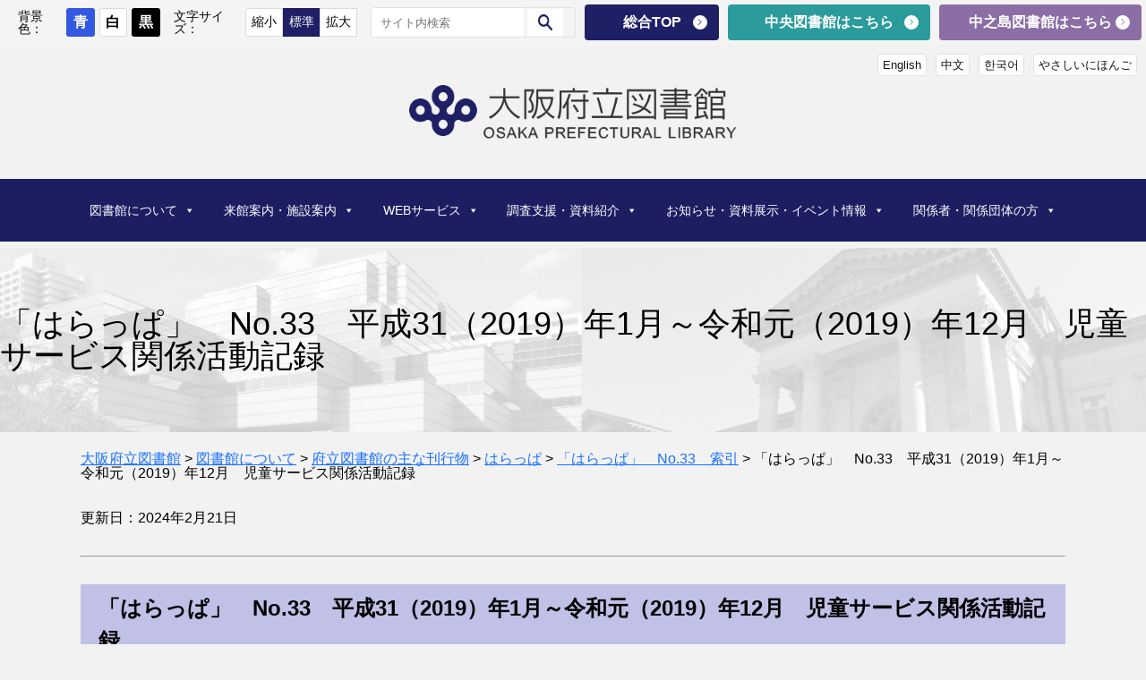

--- FILE ---
content_type: text/html; charset=UTF-8
request_url: https://www.library.pref.osaka.jp/site/central/harappa2020-090.html
body_size: 114027
content:
<!DOCTYPE html>
<html lang="ja">
<head>
<meta charset="utf-8">
<meta http-equiv="X-UA-Compatible" content="IE=edge">
<meta name="viewport" content="width=device-width, initial-scale=1">
<!-- Google tag (gtag.js) --><script async src="https://www.googletagmanager.com/gtag/js?id=G-L4758NGPBB"></script><script>window.dataLayer = window.dataLayer || [];function gtag(){dataLayer.push(arguments);}gtag('js', new Date());gtag('config', 'G-L4758NGPBB');</script>
<title>「はらっぱ」　No.33　平成31（2019）年1月～令和元（2019）年12月　児童サービス関係活動記録 | 図書館について | 大阪府立図書館</title>
<meta name='robots' content='max-image-preview:large' />
<link rel="alternate" type="application/rss+xml" title="大阪府立図書館 &raquo; フィード" href="https://www.library.pref.osaka.jp/?feed=rss2" />
<link rel="alternate" type="application/rss+xml" title="大阪府立図書館 &raquo; コメントフィード" href="https://www.library.pref.osaka.jp/?feed=comments-rss2" />
<meta name="description" content="「はらっぱ」　No.33　平成31（2019）年1月～令和元（2019）年12月　児童サービス関係活動記録掲載日：2020年3月31日更新＜研修関係＞1月25日大阪公共図書館協会児童サービス実務研修第1回「ストーリーテリングについて～ストーリーテリングの基礎」1月29日子どもの読書活動推進支援員養成講座in能勢町「はじめてのおはなし会　初心者のためのおはなし会講座」2月6日大阪公共図書館協会参考業務実務研修・こども関" /><link rel='preload' id='vkExUnit_common_style-css-preload' href='https://www.library.pref.osaka.jp/contents/wp-content/plugins/vk-all-in-one-expansion-unit/assets/css/vkExUnit_style.css?ver=9.94.1.1' as='style' onload="this.onload=null;this.rel='stylesheet'"/>
<link rel='stylesheet' id='vkExUnit_common_style-css' href='https://www.library.pref.osaka.jp/contents/wp-content/plugins/vk-all-in-one-expansion-unit/assets/css/vkExUnit_style.css?ver=9.94.1.1' media='print' onload="this.media='all'; this.onload=null;">
<style id='vkExUnit_common_style-inline-css' type='text/css'>
.veu_promotion-alert__content--text { border: 1px solid rgba(0,0,0,0.125); padding: 0.5em 1em; border-radius: var(--vk-size-radius); margin-bottom: var(--vk-margin-block-bottom); font-size: 0.875rem; } /* Alert Content部分に段落タグを入れた場合に最後の段落の余白を0にする */ .veu_promotion-alert__content--text p:last-of-type{ margin-bottom:0; margin-top: 0; }
:root {--ver_page_top_button_url:url(https://www.library.pref.osaka.jp/contents/wp-content/plugins/vk-all-in-one-expansion-unit/assets/images/to-top-btn-icon.svg);}@font-face {font-weight: normal;font-style: normal;font-family: "vk_sns";src: url("https://www.library.pref.osaka.jp/contents/wp-content/plugins/vk-all-in-one-expansion-unit/inc/sns/icons/fonts/vk_sns.eot?-bq20cj");src: url("https://www.library.pref.osaka.jp/contents/wp-content/plugins/vk-all-in-one-expansion-unit/inc/sns/icons/fonts/vk_sns.eot?#iefix-bq20cj") format("embedded-opentype"),url("https://www.library.pref.osaka.jp/contents/wp-content/plugins/vk-all-in-one-expansion-unit/inc/sns/icons/fonts/vk_sns.woff?-bq20cj") format("woff"),url("https://www.library.pref.osaka.jp/contents/wp-content/plugins/vk-all-in-one-expansion-unit/inc/sns/icons/fonts/vk_sns.ttf?-bq20cj") format("truetype"),url("https://www.library.pref.osaka.jp/contents/wp-content/plugins/vk-all-in-one-expansion-unit/inc/sns/icons/fonts/vk_sns.svg?-bq20cj#vk_sns") format("svg");}
</style>
<link rel='preload' id='wp-block-library-css-preload' href='https://www.library.pref.osaka.jp/contents/wp-includes/css/dist/block-library/style.min.css?ver=6.3.7' as='style' onload="this.onload=null;this.rel='stylesheet'"/>
<link rel='stylesheet' id='wp-block-library-css' href='https://www.library.pref.osaka.jp/contents/wp-includes/css/dist/block-library/style.min.css?ver=6.3.7' media='print' onload="this.media='all'; this.onload=null;">
<style id='wp-block-library-inline-css' type='text/css'>
.vk-cols--reverse{flex-direction:row-reverse}.vk-cols--hasbtn{margin-bottom:0}.vk-cols--hasbtn>.row>.vk_gridColumn_item,.vk-cols--hasbtn>.wp-block-column{position:relative;padding-bottom:3em}.vk-cols--hasbtn>.row>.vk_gridColumn_item>.wp-block-buttons,.vk-cols--hasbtn>.row>.vk_gridColumn_item>.vk_button,.vk-cols--hasbtn>.wp-block-column>.wp-block-buttons,.vk-cols--hasbtn>.wp-block-column>.vk_button{position:absolute;bottom:0;width:100%}.vk-cols--fit.wp-block-columns{gap:0}.vk-cols--fit.wp-block-columns,.vk-cols--fit.wp-block-columns:not(.is-not-stacked-on-mobile){margin-top:0;margin-bottom:0;justify-content:space-between}.vk-cols--fit.wp-block-columns>.wp-block-column *:last-child,.vk-cols--fit.wp-block-columns:not(.is-not-stacked-on-mobile)>.wp-block-column *:last-child{margin-bottom:0}.vk-cols--fit.wp-block-columns>.wp-block-column>.wp-block-cover,.vk-cols--fit.wp-block-columns:not(.is-not-stacked-on-mobile)>.wp-block-column>.wp-block-cover{margin-top:0}.vk-cols--fit.wp-block-columns.has-background,.vk-cols--fit.wp-block-columns:not(.is-not-stacked-on-mobile).has-background{padding:0}@media(max-width: 599px){.vk-cols--fit.wp-block-columns:not(.has-background)>.wp-block-column:not(.has-background),.vk-cols--fit.wp-block-columns:not(.is-not-stacked-on-mobile):not(.has-background)>.wp-block-column:not(.has-background){padding-left:0 !important;padding-right:0 !important}}@media(min-width: 782px){.vk-cols--fit.wp-block-columns .block-editor-block-list__block.wp-block-column:not(:first-child),.vk-cols--fit.wp-block-columns>.wp-block-column:not(:first-child),.vk-cols--fit.wp-block-columns:not(.is-not-stacked-on-mobile) .block-editor-block-list__block.wp-block-column:not(:first-child),.vk-cols--fit.wp-block-columns:not(.is-not-stacked-on-mobile)>.wp-block-column:not(:first-child){margin-left:0}}@media(min-width: 600px)and (max-width: 781px){.vk-cols--fit.wp-block-columns .wp-block-column:nth-child(2n),.vk-cols--fit.wp-block-columns:not(.is-not-stacked-on-mobile) .wp-block-column:nth-child(2n){margin-left:0}.vk-cols--fit.wp-block-columns .wp-block-column:not(:only-child),.vk-cols--fit.wp-block-columns:not(.is-not-stacked-on-mobile) .wp-block-column:not(:only-child){flex-basis:50% !important}}.vk-cols--fit--gap1.wp-block-columns{gap:1px}@media(min-width: 600px)and (max-width: 781px){.vk-cols--fit--gap1.wp-block-columns .wp-block-column:not(:only-child){flex-basis:calc(50% - 1px) !important}}.vk-cols--fit.vk-cols--grid>.block-editor-block-list__block,.vk-cols--fit.vk-cols--grid>.wp-block-column,.vk-cols--fit.vk-cols--grid:not(.is-not-stacked-on-mobile)>.block-editor-block-list__block,.vk-cols--fit.vk-cols--grid:not(.is-not-stacked-on-mobile)>.wp-block-column{flex-basis:50%;box-sizing:border-box}@media(max-width: 599px){.vk-cols--fit.vk-cols--grid.vk-cols--grid--alignfull>.wp-block-column:nth-child(2)>.wp-block-cover,.vk-cols--fit.vk-cols--grid:not(.is-not-stacked-on-mobile).vk-cols--grid--alignfull>.wp-block-column:nth-child(2)>.wp-block-cover{width:100vw;margin-right:calc((100% - 100vw)/2);margin-left:calc((100% - 100vw)/2)}}@media(min-width: 600px){.vk-cols--fit.vk-cols--grid.vk-cols--grid--alignfull>.wp-block-column:nth-child(2)>.wp-block-cover,.vk-cols--fit.vk-cols--grid:not(.is-not-stacked-on-mobile).vk-cols--grid--alignfull>.wp-block-column:nth-child(2)>.wp-block-cover{margin-right:calc(100% - 50vw);width:50vw}}@media(min-width: 600px){.vk-cols--fit.vk-cols--grid.vk-cols--grid--alignfull.vk-cols--reverse>.wp-block-column,.vk-cols--fit.vk-cols--grid:not(.is-not-stacked-on-mobile).vk-cols--grid--alignfull.vk-cols--reverse>.wp-block-column{margin-left:0;margin-right:0}.vk-cols--fit.vk-cols--grid.vk-cols--grid--alignfull.vk-cols--reverse>.wp-block-column:nth-child(2)>.wp-block-cover,.vk-cols--fit.vk-cols--grid:not(.is-not-stacked-on-mobile).vk-cols--grid--alignfull.vk-cols--reverse>.wp-block-column:nth-child(2)>.wp-block-cover{margin-left:calc(100% - 50vw)}}.vk-cols--menu h2,.vk-cols--menu h3,.vk-cols--menu h4,.vk-cols--menu h5{margin-bottom:.2em;text-shadow:#000 0 0 10px}.vk-cols--menu h2:first-child,.vk-cols--menu h3:first-child,.vk-cols--menu h4:first-child,.vk-cols--menu h5:first-child{margin-top:0}.vk-cols--menu p{margin-bottom:1rem;text-shadow:#000 0 0 10px}.vk-cols--menu .wp-block-cover__inner-container:last-child{margin-bottom:0}.vk-cols--fitbnrs .wp-block-column .wp-block-cover:hover img{filter:unset}.vk-cols--fitbnrs .wp-block-column .wp-block-cover:hover{background-color:unset}.vk-cols--fitbnrs .wp-block-column .wp-block-cover:hover .wp-block-cover__image-background{filter:unset !important}.vk-cols--fitbnrs .wp-block-cover__inner-container{position:absolute;height:100%;width:100%}.vk-cols--fitbnrs .vk_button{height:100%;margin:0}.vk-cols--fitbnrs .vk_button .vk_button_btn,.vk-cols--fitbnrs .vk_button .btn{height:100%;width:100%;border:none;box-shadow:none;background-color:unset !important;transition:unset}.vk-cols--fitbnrs .vk_button .vk_button_btn:hover,.vk-cols--fitbnrs .vk_button .btn:hover{transition:unset}.vk-cols--fitbnrs .vk_button .vk_button_btn:after,.vk-cols--fitbnrs .vk_button .btn:after{border:none}.vk-cols--fitbnrs .vk_button .vk_button_link_txt{width:100%;position:absolute;top:50%;left:50%;transform:translateY(-50%) translateX(-50%);font-size:2rem;text-shadow:#000 0 0 10px}.vk-cols--fitbnrs .vk_button .vk_button_link_subCaption{width:100%;position:absolute;top:calc(50% + 2.2em);left:50%;transform:translateY(-50%) translateX(-50%);text-shadow:#000 0 0 10px}@media(min-width: 992px){.vk-cols--media.wp-block-columns{gap:3rem}}.vk-fit-map figure{margin-bottom:0}.vk-fit-map iframe{position:relative;margin-bottom:0;display:block;max-height:400px;width:100vw}.vk-fit-map:is(.alignfull,.alignwide) div{max-width:100%}.vk-table--th--width25 :where(tr>*:first-child){width:25%}.vk-table--th--width30 :where(tr>*:first-child){width:30%}.vk-table--th--width35 :where(tr>*:first-child){width:35%}.vk-table--th--width40 :where(tr>*:first-child){width:40%}.vk-table--th--bg-bright :where(tr>*:first-child){background-color:var(--wp--preset--color--bg-secondary, rgba(0, 0, 0, 0.05))}@media(max-width: 599px){.vk-table--mobile-block :is(th,td){width:100%;display:block}.vk-table--mobile-block.wp-block-table table :is(th,td){border-top:none}}.vk-table--width--th25 :where(tr>*:first-child){width:25%}.vk-table--width--th30 :where(tr>*:first-child){width:30%}.vk-table--width--th35 :where(tr>*:first-child){width:35%}.vk-table--width--th40 :where(tr>*:first-child){width:40%}.no-margin{margin:0}@media(max-width: 599px){.wp-block-image.vk-aligncenter--mobile>.alignright{float:none;margin-left:auto;margin-right:auto}.vk-no-padding-horizontal--mobile{padding-left:0 !important;padding-right:0 !important}}
/* VK Color Palettes */:root{ --wp--preset--color--vk-color-primary:#63ad35}/* --vk-color-primary is deprecated. */:root{ --vk-color-primary: var(--wp--preset--color--vk-color-primary);}:root{ --wp--preset--color--vk-color-primary-dark:#4f8a2a}/* --vk-color-primary-dark is deprecated. */:root{ --vk-color-primary-dark: var(--wp--preset--color--vk-color-primary-dark);}:root{ --wp--preset--color--vk-color-primary-vivid:#6dbe3a}/* --vk-color-primary-vivid is deprecated. */:root{ --vk-color-primary-vivid: var(--wp--preset--color--vk-color-primary-vivid);}
</style>
<link rel='preload' id='block-style-css-preload' href='https://www.library.pref.osaka.jp/contents/wp-content/themes/hla/css/style-new.css' as='style' onload="this.onload=null;this.rel='stylesheet'"/>
<link rel='stylesheet' id='block-style-css' href='https://www.library.pref.osaka.jp/contents/wp-content/themes/hla/css/style-new.css' media='print' onload="this.media='all'; this.onload=null;">
<style id='classic-theme-styles-inline-css' type='text/css'>
/*! This file is auto-generated */
.wp-block-button__link{color:#fff;background-color:#32373c;border-radius:9999px;box-shadow:none;text-decoration:none;padding:calc(.667em + 2px) calc(1.333em + 2px);font-size:1.125em}.wp-block-file__button{background:#32373c;color:#fff;text-decoration:none}
</style>
<style id='global-styles-inline-css' type='text/css'>
body{--wp--preset--color--black: #000000;--wp--preset--color--cyan-bluish-gray: #abb8c3;--wp--preset--color--white: #ffffff;--wp--preset--color--pale-pink: #f78da7;--wp--preset--color--vivid-red: #cf2e2e;--wp--preset--color--luminous-vivid-orange: #ff6900;--wp--preset--color--luminous-vivid-amber: #fcb900;--wp--preset--color--light-green-cyan: #7bdcb5;--wp--preset--color--vivid-green-cyan: #00d084;--wp--preset--color--pale-cyan-blue: #8ed1fc;--wp--preset--color--vivid-cyan-blue: #0693e3;--wp--preset--color--vivid-purple: #9b51e0;--wp--preset--color--vk-color-primary: #63ad35;--wp--preset--color--vk-color-primary-dark: #4f8a2a;--wp--preset--color--vk-color-primary-vivid: #6dbe3a;--wp--preset--gradient--vivid-cyan-blue-to-vivid-purple: linear-gradient(135deg,rgba(6,147,227,1) 0%,rgb(155,81,224) 100%);--wp--preset--gradient--light-green-cyan-to-vivid-green-cyan: linear-gradient(135deg,rgb(122,220,180) 0%,rgb(0,208,130) 100%);--wp--preset--gradient--luminous-vivid-amber-to-luminous-vivid-orange: linear-gradient(135deg,rgba(252,185,0,1) 0%,rgba(255,105,0,1) 100%);--wp--preset--gradient--luminous-vivid-orange-to-vivid-red: linear-gradient(135deg,rgba(255,105,0,1) 0%,rgb(207,46,46) 100%);--wp--preset--gradient--very-light-gray-to-cyan-bluish-gray: linear-gradient(135deg,rgb(238,238,238) 0%,rgb(169,184,195) 100%);--wp--preset--gradient--cool-to-warm-spectrum: linear-gradient(135deg,rgb(74,234,220) 0%,rgb(151,120,209) 20%,rgb(207,42,186) 40%,rgb(238,44,130) 60%,rgb(251,105,98) 80%,rgb(254,248,76) 100%);--wp--preset--gradient--blush-light-purple: linear-gradient(135deg,rgb(255,206,236) 0%,rgb(152,150,240) 100%);--wp--preset--gradient--blush-bordeaux: linear-gradient(135deg,rgb(254,205,165) 0%,rgb(254,45,45) 50%,rgb(107,0,62) 100%);--wp--preset--gradient--luminous-dusk: linear-gradient(135deg,rgb(255,203,112) 0%,rgb(199,81,192) 50%,rgb(65,88,208) 100%);--wp--preset--gradient--pale-ocean: linear-gradient(135deg,rgb(255,245,203) 0%,rgb(182,227,212) 50%,rgb(51,167,181) 100%);--wp--preset--gradient--electric-grass: linear-gradient(135deg,rgb(202,248,128) 0%,rgb(113,206,126) 100%);--wp--preset--gradient--midnight: linear-gradient(135deg,rgb(2,3,129) 0%,rgb(40,116,252) 100%);--wp--preset--gradient--vivid-green-cyan-to-vivid-cyan-blue: linear-gradient(135deg,rgba(0,208,132,1) 0%,rgba(6,147,227,1) 100%);--wp--preset--font-size--small: 14px;--wp--preset--font-size--medium: 20px;--wp--preset--font-size--large: 24px;--wp--preset--font-size--x-large: 42px;--wp--preset--font-size--regular: 16px;--wp--preset--font-size--huge: 36px;--wp--preset--spacing--20: 0.44rem;--wp--preset--spacing--30: 0.67rem;--wp--preset--spacing--40: 1rem;--wp--preset--spacing--50: 1.5rem;--wp--preset--spacing--60: 2.25rem;--wp--preset--spacing--70: 3.38rem;--wp--preset--spacing--80: 5.06rem;--wp--preset--shadow--natural: 6px 6px 9px rgba(0, 0, 0, 0.2);--wp--preset--shadow--deep: 12px 12px 50px rgba(0, 0, 0, 0.4);--wp--preset--shadow--sharp: 6px 6px 0px rgba(0, 0, 0, 0.2);--wp--preset--shadow--outlined: 6px 6px 0px -3px rgba(255, 255, 255, 1), 6px 6px rgba(0, 0, 0, 1);--wp--preset--shadow--crisp: 6px 6px 0px rgba(0, 0, 0, 1);}:where(.is-layout-flex){gap: 0.5em;}:where(.is-layout-grid){gap: 0.5em;}body .is-layout-flow > .alignleft{float: left;margin-inline-start: 0;margin-inline-end: 2em;}body .is-layout-flow > .alignright{float: right;margin-inline-start: 2em;margin-inline-end: 0;}body .is-layout-flow > .aligncenter{margin-left: auto !important;margin-right: auto !important;}body .is-layout-constrained > .alignleft{float: left;margin-inline-start: 0;margin-inline-end: 2em;}body .is-layout-constrained > .alignright{float: right;margin-inline-start: 2em;margin-inline-end: 0;}body .is-layout-constrained > .aligncenter{margin-left: auto !important;margin-right: auto !important;}body .is-layout-constrained > :where(:not(.alignleft):not(.alignright):not(.alignfull)){max-width: var(--wp--style--global--content-size);margin-left: auto !important;margin-right: auto !important;}body .is-layout-constrained > .alignwide{max-width: var(--wp--style--global--wide-size);}body .is-layout-flex{display: flex;}body .is-layout-flex{flex-wrap: wrap;align-items: center;}body .is-layout-flex > *{margin: 0;}body .is-layout-grid{display: grid;}body .is-layout-grid > *{margin: 0;}:where(.wp-block-columns.is-layout-flex){gap: 2em;}:where(.wp-block-columns.is-layout-grid){gap: 2em;}:where(.wp-block-post-template.is-layout-flex){gap: 1.25em;}:where(.wp-block-post-template.is-layout-grid){gap: 1.25em;}.has-black-color{color: var(--wp--preset--color--black) !important;}.has-cyan-bluish-gray-color{color: var(--wp--preset--color--cyan-bluish-gray) !important;}.has-white-color{color: var(--wp--preset--color--white) !important;}.has-pale-pink-color{color: var(--wp--preset--color--pale-pink) !important;}.has-vivid-red-color{color: var(--wp--preset--color--vivid-red) !important;}.has-luminous-vivid-orange-color{color: var(--wp--preset--color--luminous-vivid-orange) !important;}.has-luminous-vivid-amber-color{color: var(--wp--preset--color--luminous-vivid-amber) !important;}.has-light-green-cyan-color{color: var(--wp--preset--color--light-green-cyan) !important;}.has-vivid-green-cyan-color{color: var(--wp--preset--color--vivid-green-cyan) !important;}.has-pale-cyan-blue-color{color: var(--wp--preset--color--pale-cyan-blue) !important;}.has-vivid-cyan-blue-color{color: var(--wp--preset--color--vivid-cyan-blue) !important;}.has-vivid-purple-color{color: var(--wp--preset--color--vivid-purple) !important;}.has-vk-color-primary-color{color: var(--wp--preset--color--vk-color-primary) !important;}.has-vk-color-primary-dark-color{color: var(--wp--preset--color--vk-color-primary-dark) !important;}.has-vk-color-primary-vivid-color{color: var(--wp--preset--color--vk-color-primary-vivid) !important;}.has-black-background-color{background-color: var(--wp--preset--color--black) !important;}.has-cyan-bluish-gray-background-color{background-color: var(--wp--preset--color--cyan-bluish-gray) !important;}.has-white-background-color{background-color: var(--wp--preset--color--white) !important;}.has-pale-pink-background-color{background-color: var(--wp--preset--color--pale-pink) !important;}.has-vivid-red-background-color{background-color: var(--wp--preset--color--vivid-red) !important;}.has-luminous-vivid-orange-background-color{background-color: var(--wp--preset--color--luminous-vivid-orange) !important;}.has-luminous-vivid-amber-background-color{background-color: var(--wp--preset--color--luminous-vivid-amber) !important;}.has-light-green-cyan-background-color{background-color: var(--wp--preset--color--light-green-cyan) !important;}.has-vivid-green-cyan-background-color{background-color: var(--wp--preset--color--vivid-green-cyan) !important;}.has-pale-cyan-blue-background-color{background-color: var(--wp--preset--color--pale-cyan-blue) !important;}.has-vivid-cyan-blue-background-color{background-color: var(--wp--preset--color--vivid-cyan-blue) !important;}.has-vivid-purple-background-color{background-color: var(--wp--preset--color--vivid-purple) !important;}.has-vk-color-primary-background-color{background-color: var(--wp--preset--color--vk-color-primary) !important;}.has-vk-color-primary-dark-background-color{background-color: var(--wp--preset--color--vk-color-primary-dark) !important;}.has-vk-color-primary-vivid-background-color{background-color: var(--wp--preset--color--vk-color-primary-vivid) !important;}.has-black-border-color{border-color: var(--wp--preset--color--black) !important;}.has-cyan-bluish-gray-border-color{border-color: var(--wp--preset--color--cyan-bluish-gray) !important;}.has-white-border-color{border-color: var(--wp--preset--color--white) !important;}.has-pale-pink-border-color{border-color: var(--wp--preset--color--pale-pink) !important;}.has-vivid-red-border-color{border-color: var(--wp--preset--color--vivid-red) !important;}.has-luminous-vivid-orange-border-color{border-color: var(--wp--preset--color--luminous-vivid-orange) !important;}.has-luminous-vivid-amber-border-color{border-color: var(--wp--preset--color--luminous-vivid-amber) !important;}.has-light-green-cyan-border-color{border-color: var(--wp--preset--color--light-green-cyan) !important;}.has-vivid-green-cyan-border-color{border-color: var(--wp--preset--color--vivid-green-cyan) !important;}.has-pale-cyan-blue-border-color{border-color: var(--wp--preset--color--pale-cyan-blue) !important;}.has-vivid-cyan-blue-border-color{border-color: var(--wp--preset--color--vivid-cyan-blue) !important;}.has-vivid-purple-border-color{border-color: var(--wp--preset--color--vivid-purple) !important;}.has-vk-color-primary-border-color{border-color: var(--wp--preset--color--vk-color-primary) !important;}.has-vk-color-primary-dark-border-color{border-color: var(--wp--preset--color--vk-color-primary-dark) !important;}.has-vk-color-primary-vivid-border-color{border-color: var(--wp--preset--color--vk-color-primary-vivid) !important;}.has-vivid-cyan-blue-to-vivid-purple-gradient-background{background: var(--wp--preset--gradient--vivid-cyan-blue-to-vivid-purple) !important;}.has-light-green-cyan-to-vivid-green-cyan-gradient-background{background: var(--wp--preset--gradient--light-green-cyan-to-vivid-green-cyan) !important;}.has-luminous-vivid-amber-to-luminous-vivid-orange-gradient-background{background: var(--wp--preset--gradient--luminous-vivid-amber-to-luminous-vivid-orange) !important;}.has-luminous-vivid-orange-to-vivid-red-gradient-background{background: var(--wp--preset--gradient--luminous-vivid-orange-to-vivid-red) !important;}.has-very-light-gray-to-cyan-bluish-gray-gradient-background{background: var(--wp--preset--gradient--very-light-gray-to-cyan-bluish-gray) !important;}.has-cool-to-warm-spectrum-gradient-background{background: var(--wp--preset--gradient--cool-to-warm-spectrum) !important;}.has-blush-light-purple-gradient-background{background: var(--wp--preset--gradient--blush-light-purple) !important;}.has-blush-bordeaux-gradient-background{background: var(--wp--preset--gradient--blush-bordeaux) !important;}.has-luminous-dusk-gradient-background{background: var(--wp--preset--gradient--luminous-dusk) !important;}.has-pale-ocean-gradient-background{background: var(--wp--preset--gradient--pale-ocean) !important;}.has-electric-grass-gradient-background{background: var(--wp--preset--gradient--electric-grass) !important;}.has-midnight-gradient-background{background: var(--wp--preset--gradient--midnight) !important;}.has-small-font-size{font-size: var(--wp--preset--font-size--small) !important;}.has-medium-font-size{font-size: var(--wp--preset--font-size--medium) !important;}.has-large-font-size{font-size: var(--wp--preset--font-size--large) !important;}.has-x-large-font-size{font-size: var(--wp--preset--font-size--x-large) !important;}
.wp-block-navigation a:where(:not(.wp-element-button)){color: inherit;}
:where(.wp-block-post-template.is-layout-flex){gap: 1.25em;}:where(.wp-block-post-template.is-layout-grid){gap: 1.25em;}
:where(.wp-block-columns.is-layout-flex){gap: 2em;}:where(.wp-block-columns.is-layout-grid){gap: 2em;}
.wp-block-pullquote{font-size: 1.5em;line-height: 1.6;}
</style>
<link rel='preload' id='flexible-table-block-css-preload' href='https://www.library.pref.osaka.jp/contents/wp-content/plugins/flexible-table-block/build/style-index.css?ver=1715744453' as='style' onload="this.onload=null;this.rel='stylesheet'"/>
<link rel='stylesheet' id='flexible-table-block-css' href='https://www.library.pref.osaka.jp/contents/wp-content/plugins/flexible-table-block/build/style-index.css?ver=1715744453' media='print' onload="this.media='all'; this.onload=null;">
<style id='flexible-table-block-inline-css' type='text/css'>
.wp-block-flexible-table-block-table.wp-block-flexible-table-block-table>table{width:100%;max-width:100%;border-collapse:collapse;}.wp-block-flexible-table-block-table.wp-block-flexible-table-block-table.is-style-stripes tbody tr:nth-child(odd) th{background-color:#f0f0f1;}.wp-block-flexible-table-block-table.wp-block-flexible-table-block-table.is-style-stripes tbody tr:nth-child(odd) td{background-color:#f0f0f1;}.wp-block-flexible-table-block-table.wp-block-flexible-table-block-table.is-style-stripes tbody tr:nth-child(even) th{background-color:#ffffff;}.wp-block-flexible-table-block-table.wp-block-flexible-table-block-table.is-style-stripes tbody tr:nth-child(even) td{background-color:#ffffff;}.wp-block-flexible-table-block-table.wp-block-flexible-table-block-table>table tr th,.wp-block-flexible-table-block-table.wp-block-flexible-table-block-table>table tr td{padding:0.5em;border-width:1px;border-style:solid;border-color:#000000;text-align:left;vertical-align:middle;}@media screen and (min-width:769px){.wp-block-flexible-table-block-table.is-scroll-on-pc{overflow-x:scroll;}.wp-block-flexible-table-block-table.is-scroll-on-pc table{max-width:none;align-self:self-start;}}@media screen and (max-width:768px){.wp-block-flexible-table-block-table.is-scroll-on-mobile{overflow-x:scroll;}.wp-block-flexible-table-block-table.is-scroll-on-mobile table{max-width:none;align-self:self-start;}.wp-block-flexible-table-block-table table.is-stacked-on-mobile th,.wp-block-flexible-table-block-table table.is-stacked-on-mobile td{width:100%!important;display:block;}}
</style>
<link rel='preload' id='jwp-a11y_css-css-preload' href='https://www.library.pref.osaka.jp/contents/wp-content/plugins/jwp-a11y/assets/css/a11yc.css?ver=6.3.7' as='style' onload="this.onload=null;this.rel='stylesheet'"/>
<link rel='stylesheet' id='jwp-a11y_css-css' href='https://www.library.pref.osaka.jp/contents/wp-content/plugins/jwp-a11y/assets/css/a11yc.css?ver=6.3.7' media='print' onload="this.media='all'; this.onload=null;">
<link rel='preload' id='jwp-jwp-a11y_css-css-preload' href='https://www.library.pref.osaka.jp/contents/wp-content/plugins/jwp-a11y/assets/css/jwp-a11y.css?ver=6.3.7' as='style' onload="this.onload=null;this.rel='stylesheet'"/>
<link rel='stylesheet' id='jwp-jwp-a11y_css-css' href='https://www.library.pref.osaka.jp/contents/wp-content/plugins/jwp-a11y/assets/css/jwp-a11y.css?ver=6.3.7' media='print' onload="this.media='all'; this.onload=null;">
<link rel='preload' id='jwp-a11y_font-awesome-css-preload' href='https://www.library.pref.osaka.jp/contents/wp-content/plugins/jwp-a11y/assets/css/font-awesome/css/font-awesome.min.css?ver=6.3.7' as='style' onload="this.onload=null;this.rel='stylesheet'"/>
<link rel='stylesheet' id='jwp-a11y_font-awesome-css' href='https://www.library.pref.osaka.jp/contents/wp-content/plugins/jwp-a11y/assets/css/font-awesome/css/font-awesome.min.css?ver=6.3.7' media='print' onload="this.media='all'; this.onload=null;">
<style id='vk-swiper-style-css' type='text/css'>@font-face{font-family:swiper-icons;src:url('[data-uri]');font-weight:400;font-style:normal}:root{--swiper-theme-color:#007aff}:host{position:relative;display:block;margin-left:auto;margin-right:auto;z-index:1}.swiper{margin-left:auto;margin-right:auto;position:relative;overflow:hidden;list-style:none;padding:0;z-index:1;display:block}.swiper-vertical>.swiper-wrapper{flex-direction:column}.swiper-wrapper{position:relative;width:100%;height:100%;z-index:1;display:flex;transition-property:transform;transition-timing-function:var(--swiper-wrapper-transition-timing-function,initial);box-sizing:content-box}.swiper-android .swiper-slide,.swiper-ios .swiper-slide,.swiper-wrapper{transform:translate3d(0px,0,0)}.swiper-horizontal{touch-action:pan-y}.swiper-vertical{touch-action:pan-x}.swiper-slide{flex-shrink:0;width:100%;height:100%;position:relative;transition-property:transform;display:block}.swiper-slide-invisible-blank{visibility:hidden}.swiper-autoheight,.swiper-autoheight .swiper-slide{height:auto}.swiper-autoheight .swiper-wrapper{align-items:flex-start;transition-property:transform,height}.swiper-backface-hidden .swiper-slide{transform:translateZ(0);-webkit-backface-visibility:hidden;backface-visibility:hidden}.swiper-3d.swiper-css-mode .swiper-wrapper{perspective:1200px}.swiper-3d .swiper-wrapper{transform-style:preserve-3d}.swiper-3d{perspective:1200px}.swiper-3d .swiper-cube-shadow,.swiper-3d .swiper-slide{transform-style:preserve-3d}.swiper-css-mode>.swiper-wrapper{overflow:auto;scrollbar-width:none;-ms-overflow-style:none}.swiper-css-mode>.swiper-wrapper::-webkit-scrollbar{display:none}.swiper-css-mode>.swiper-wrapper>.swiper-slide{scroll-snap-align:start start}.swiper-css-mode.swiper-horizontal>.swiper-wrapper{scroll-snap-type:x mandatory}.swiper-css-mode.swiper-vertical>.swiper-wrapper{scroll-snap-type:y mandatory}.swiper-css-mode.swiper-free-mode>.swiper-wrapper{scroll-snap-type:none}.swiper-css-mode.swiper-free-mode>.swiper-wrapper>.swiper-slide{scroll-snap-align:none}.swiper-css-mode.swiper-centered>.swiper-wrapper::before{content:'';flex-shrink:0;order:9999}.swiper-css-mode.swiper-centered>.swiper-wrapper>.swiper-slide{scroll-snap-align:center center;scroll-snap-stop:always}.swiper-css-mode.swiper-centered.swiper-horizontal>.swiper-wrapper>.swiper-slide:first-child{margin-inline-start:var(--swiper-centered-offset-before)}.swiper-css-mode.swiper-centered.swiper-horizontal>.swiper-wrapper::before{height:100%;min-height:1px;width:var(--swiper-centered-offset-after)}.swiper-css-mode.swiper-centered.swiper-vertical>.swiper-wrapper>.swiper-slide:first-child{margin-block-start:var(--swiper-centered-offset-before)}.swiper-css-mode.swiper-centered.swiper-vertical>.swiper-wrapper::before{width:100%;min-width:1px;height:var(--swiper-centered-offset-after)}.swiper-3d .swiper-slide-shadow,.swiper-3d .swiper-slide-shadow-bottom,.swiper-3d .swiper-slide-shadow-left,.swiper-3d .swiper-slide-shadow-right,.swiper-3d .swiper-slide-shadow-top{position:absolute;left:0;top:0;width:100%;height:100%;pointer-events:none;z-index:10}.swiper-3d .swiper-slide-shadow{background:rgba(0,0,0,.15)}.swiper-3d .swiper-slide-shadow-left{background-image:linear-gradient(to left,rgba(0,0,0,.5),rgba(0,0,0,0))}.swiper-3d .swiper-slide-shadow-right{background-image:linear-gradient(to right,rgba(0,0,0,.5),rgba(0,0,0,0))}.swiper-3d .swiper-slide-shadow-top{background-image:linear-gradient(to top,rgba(0,0,0,.5),rgba(0,0,0,0))}.swiper-3d .swiper-slide-shadow-bottom{background-image:linear-gradient(to bottom,rgba(0,0,0,.5),rgba(0,0,0,0))}.swiper-lazy-preloader{width:42px;height:42px;position:absolute;left:50%;top:50%;margin-left:-21px;margin-top:-21px;z-index:10;transform-origin:50%;box-sizing:border-box;border:4px solid var(--swiper-preloader-color,var(--swiper-theme-color));border-radius:50%;border-top-color:transparent}.swiper-watch-progress .swiper-slide-visible .swiper-lazy-preloader,.swiper:not(.swiper-watch-progress) .swiper-lazy-preloader{animation:swiper-preloader-spin 1s infinite linear}.swiper-lazy-preloader-white{--swiper-preloader-color:#fff}.swiper-lazy-preloader-black{--swiper-preloader-color:#000}@keyframes swiper-preloader-spin{0%{transform:rotate(0deg)}100%{transform:rotate(360deg)}}.swiper-virtual .swiper-slide{-webkit-backface-visibility:hidden;transform:translateZ(0)}.swiper-virtual.swiper-css-mode .swiper-wrapper::after{content:'';position:absolute;left:0;top:0;pointer-events:none}.swiper-virtual.swiper-css-mode.swiper-horizontal .swiper-wrapper::after{height:1px;width:var(--swiper-virtual-size)}.swiper-virtual.swiper-css-mode.swiper-vertical .swiper-wrapper::after{width:1px;height:var(--swiper-virtual-size)}:root{--swiper-navigation-size:44px}.swiper-button-next,.swiper-button-prev{position:absolute;top:var(--swiper-navigation-top-offset,50%);width:calc(var(--swiper-navigation-size)/44 * 27);height:var(--swiper-navigation-size);margin-top:calc(0px - (var(--swiper-navigation-size)/2));z-index:10;cursor:pointer;display:flex;align-items:center;justify-content:center;color:var(--swiper-navigation-color,var(--swiper-theme-color))}.swiper-button-next.swiper-button-disabled,.swiper-button-prev.swiper-button-disabled{opacity:.35;cursor:auto;pointer-events:none}.swiper-button-next.swiper-button-hidden,.swiper-button-prev.swiper-button-hidden{opacity:0;cursor:auto;pointer-events:none}.swiper-navigation-disabled .swiper-button-next,.swiper-navigation-disabled .swiper-button-prev{display:none!important}.swiper-button-next svg,.swiper-button-prev svg{width:100%;height:100%;object-fit:contain;transform-origin:center}.swiper-rtl .swiper-button-next svg,.swiper-rtl .swiper-button-prev svg{transform:rotate(180deg)}.swiper-button-prev,.swiper-rtl .swiper-button-next{left:var(--swiper-navigation-sides-offset,10px);right:auto}.swiper-button-next,.swiper-rtl .swiper-button-prev{right:var(--swiper-navigation-sides-offset,10px);left:auto}.swiper-button-lock{display:none}.swiper-button-next:after,.swiper-button-prev:after{font-family:swiper-icons;font-size:var(--swiper-navigation-size);text-transform:none!important;letter-spacing:0;font-variant:initial;line-height:1}.swiper-button-prev:after,.swiper-rtl .swiper-button-next:after{content:'prev'}.swiper-button-next,.swiper-rtl .swiper-button-prev{right:var(--swiper-navigation-sides-offset,10px);left:auto}.swiper-button-next:after,.swiper-rtl .swiper-button-prev:after{content:'next'}.swiper-pagination{position:absolute;text-align:center;transition:.3s opacity;transform:translate3d(0,0,0);z-index:10}.swiper-pagination.swiper-pagination-hidden{opacity:0}.swiper-pagination-disabled>.swiper-pagination,.swiper-pagination.swiper-pagination-disabled{display:none!important}.swiper-horizontal>.swiper-pagination-bullets,.swiper-pagination-bullets.swiper-pagination-horizontal,.swiper-pagination-custom,.swiper-pagination-fraction{bottom:var(--swiper-pagination-bottom,8px);top:var(--swiper-pagination-top,auto);left:0;width:100%}.swiper-pagination-bullets-dynamic{overflow:hidden;font-size:0}.swiper-pagination-bullets-dynamic .swiper-pagination-bullet{transform:scale(.33);position:relative}.swiper-pagination-bullets-dynamic .swiper-pagination-bullet-active{transform:scale(1)}.swiper-pagination-bullets-dynamic .swiper-pagination-bullet-active-main{transform:scale(1)}.swiper-pagination-bullets-dynamic .swiper-pagination-bullet-active-prev{transform:scale(.66)}.swiper-pagination-bullets-dynamic .swiper-pagination-bullet-active-prev-prev{transform:scale(.33)}.swiper-pagination-bullets-dynamic .swiper-pagination-bullet-active-next{transform:scale(.66)}.swiper-pagination-bullets-dynamic .swiper-pagination-bullet-active-next-next{transform:scale(.33)}.swiper-pagination-bullet{width:var(--swiper-pagination-bullet-width,var(--swiper-pagination-bullet-size,8px));height:var(--swiper-pagination-bullet-height,var(--swiper-pagination-bullet-size,8px));display:inline-block;border-radius:var(--swiper-pagination-bullet-border-radius,50%);background:var(--swiper-pagination-bullet-inactive-color,#000);opacity:var(--swiper-pagination-bullet-inactive-opacity,.2)}button.swiper-pagination-bullet{border:none;margin:0;padding:0;box-shadow:none;-webkit-appearance:none;appearance:none}.swiper-pagination-clickable .swiper-pagination-bullet{cursor:pointer}.swiper-pagination-bullet:only-child{display:none!important}.swiper-pagination-bullet-active{opacity:var(--swiper-pagination-bullet-opacity,1);background:var(--swiper-pagination-color,var(--swiper-theme-color))}.swiper-pagination-vertical.swiper-pagination-bullets,.swiper-vertical>.swiper-pagination-bullets{right:var(--swiper-pagination-right,8px);left:var(--swiper-pagination-left,auto);top:50%;transform:translate3d(0px,-50%,0)}.swiper-pagination-vertical.swiper-pagination-bullets .swiper-pagination-bullet,.swiper-vertical>.swiper-pagination-bullets .swiper-pagination-bullet{margin:var(--swiper-pagination-bullet-vertical-gap,6px) 0;display:block}.swiper-pagination-vertical.swiper-pagination-bullets.swiper-pagination-bullets-dynamic,.swiper-vertical>.swiper-pagination-bullets.swiper-pagination-bullets-dynamic{top:50%;transform:translateY(-50%);width:8px}.swiper-pagination-vertical.swiper-pagination-bullets.swiper-pagination-bullets-dynamic .swiper-pagination-bullet,.swiper-vertical>.swiper-pagination-bullets.swiper-pagination-bullets-dynamic .swiper-pagination-bullet{display:inline-block;transition:.2s transform,.2s top}.swiper-horizontal>.swiper-pagination-bullets .swiper-pagination-bullet,.swiper-pagination-horizontal.swiper-pagination-bullets .swiper-pagination-bullet{margin:0 var(--swiper-pagination-bullet-horizontal-gap,4px)}.swiper-horizontal>.swiper-pagination-bullets.swiper-pagination-bullets-dynamic,.swiper-pagination-horizontal.swiper-pagination-bullets.swiper-pagination-bullets-dynamic{left:50%;transform:translateX(-50%);white-space:nowrap}.swiper-horizontal>.swiper-pagination-bullets.swiper-pagination-bullets-dynamic .swiper-pagination-bullet,.swiper-pagination-horizontal.swiper-pagination-bullets.swiper-pagination-bullets-dynamic .swiper-pagination-bullet{transition:.2s transform,.2s left}.swiper-horizontal.swiper-rtl>.swiper-pagination-bullets-dynamic .swiper-pagination-bullet{transition:.2s transform,.2s right}.swiper-pagination-fraction{color:var(--swiper-pagination-fraction-color,inherit)}.swiper-pagination-progressbar{background:var(--swiper-pagination-progressbar-bg-color,rgba(0,0,0,.25));position:absolute}.swiper-pagination-progressbar .swiper-pagination-progressbar-fill{background:var(--swiper-pagination-color,var(--swiper-theme-color));position:absolute;left:0;top:0;width:100%;height:100%;transform:scale(0);transform-origin:left top}.swiper-rtl .swiper-pagination-progressbar .swiper-pagination-progressbar-fill{transform-origin:right top}.swiper-horizontal>.swiper-pagination-progressbar,.swiper-pagination-progressbar.swiper-pagination-horizontal,.swiper-pagination-progressbar.swiper-pagination-vertical.swiper-pagination-progressbar-opposite,.swiper-vertical>.swiper-pagination-progressbar.swiper-pagination-progressbar-opposite{width:100%;height:var(--swiper-pagination-progressbar-size,4px);left:0;top:0}.swiper-horizontal>.swiper-pagination-progressbar.swiper-pagination-progressbar-opposite,.swiper-pagination-progressbar.swiper-pagination-horizontal.swiper-pagination-progressbar-opposite,.swiper-pagination-progressbar.swiper-pagination-vertical,.swiper-vertical>.swiper-pagination-progressbar{width:var(--swiper-pagination-progressbar-size,4px);height:100%;left:0;top:0}.swiper-pagination-lock{display:none}.swiper-scrollbar{border-radius:var(--swiper-scrollbar-border-radius,10px);position:relative;touch-action:none;background:var(--swiper-scrollbar-bg-color,rgba(0,0,0,.1))}.swiper-scrollbar-disabled>.swiper-scrollbar,.swiper-scrollbar.swiper-scrollbar-disabled{display:none!important}.swiper-horizontal>.swiper-scrollbar,.swiper-scrollbar.swiper-scrollbar-horizontal{position:absolute;left:var(--swiper-scrollbar-sides-offset,1%);bottom:var(--swiper-scrollbar-bottom,4px);top:var(--swiper-scrollbar-top,auto);z-index:50;height:var(--swiper-scrollbar-size,4px);width:calc(100% - 2 * var(--swiper-scrollbar-sides-offset,1%))}.swiper-scrollbar.swiper-scrollbar-vertical,.swiper-vertical>.swiper-scrollbar{position:absolute;left:var(--swiper-scrollbar-left,auto);right:var(--swiper-scrollbar-right,4px);top:var(--swiper-scrollbar-sides-offset,1%);z-index:50;width:var(--swiper-scrollbar-size,4px);height:calc(100% - 2 * var(--swiper-scrollbar-sides-offset,1%))}.swiper-scrollbar-drag{height:100%;width:100%;position:relative;background:var(--swiper-scrollbar-drag-bg-color,rgba(0,0,0,.5));border-radius:var(--swiper-scrollbar-border-radius,10px);left:0;top:0}.swiper-scrollbar-cursor-drag{cursor:move}.swiper-scrollbar-lock{display:none}.swiper-zoom-container{width:100%;height:100%;display:flex;justify-content:center;align-items:center;text-align:center}.swiper-zoom-container>canvas,.swiper-zoom-container>img,.swiper-zoom-container>svg{max-width:100%;max-height:100%;object-fit:contain}.swiper-slide-zoomed{cursor:move;touch-action:none}.swiper .swiper-notification{position:absolute;left:0;top:0;pointer-events:none;opacity:0;z-index:-1000}.swiper-free-mode>.swiper-wrapper{transition-timing-function:ease-out;margin:0 auto}.swiper-grid>.swiper-wrapper{flex-wrap:wrap}.swiper-grid-column>.swiper-wrapper{flex-wrap:wrap;flex-direction:column}.swiper-fade.swiper-free-mode .swiper-slide{transition-timing-function:ease-out}.swiper-fade .swiper-slide{pointer-events:none;transition-property:opacity}.swiper-fade .swiper-slide .swiper-slide{pointer-events:none}.swiper-fade .swiper-slide-active{pointer-events:auto}.swiper-fade .swiper-slide-active .swiper-slide-active{pointer-events:auto}.swiper-cube{overflow:visible}.swiper-cube .swiper-slide{pointer-events:none;-webkit-backface-visibility:hidden;backface-visibility:hidden;z-index:1;visibility:hidden;transform-origin:0 0;width:100%;height:100%}.swiper-cube .swiper-slide .swiper-slide{pointer-events:none}.swiper-cube.swiper-rtl .swiper-slide{transform-origin:100% 0}.swiper-cube .swiper-slide-active,.swiper-cube .swiper-slide-active .swiper-slide-active{pointer-events:auto}.swiper-cube .swiper-slide-active,.swiper-cube .swiper-slide-next,.swiper-cube .swiper-slide-prev{pointer-events:auto;visibility:visible}.swiper-cube .swiper-cube-shadow{position:absolute;left:0;bottom:0px;width:100%;height:100%;opacity:.6;z-index:0}.swiper-cube .swiper-cube-shadow:before{content:'';background:#000;position:absolute;left:0;top:0;bottom:0;right:0;filter:blur(50px)}.swiper-cube .swiper-slide-next+.swiper-slide{pointer-events:auto;visibility:visible}.swiper-cube .swiper-slide-shadow-cube.swiper-slide-shadow-bottom,.swiper-cube .swiper-slide-shadow-cube.swiper-slide-shadow-left,.swiper-cube .swiper-slide-shadow-cube.swiper-slide-shadow-right,.swiper-cube .swiper-slide-shadow-cube.swiper-slide-shadow-top{z-index:0;-webkit-backface-visibility:hidden;backface-visibility:hidden}.swiper-flip{overflow:visible}.swiper-flip .swiper-slide{pointer-events:none;-webkit-backface-visibility:hidden;backface-visibility:hidden;z-index:1}.swiper-flip .swiper-slide .swiper-slide{pointer-events:none}.swiper-flip .swiper-slide-active,.swiper-flip .swiper-slide-active .swiper-slide-active{pointer-events:auto}.swiper-flip .swiper-slide-shadow-flip.swiper-slide-shadow-bottom,.swiper-flip .swiper-slide-shadow-flip.swiper-slide-shadow-left,.swiper-flip .swiper-slide-shadow-flip.swiper-slide-shadow-right,.swiper-flip .swiper-slide-shadow-flip.swiper-slide-shadow-top{z-index:0;-webkit-backface-visibility:hidden;backface-visibility:hidden}.swiper-creative .swiper-slide{-webkit-backface-visibility:hidden;backface-visibility:hidden;overflow:hidden;transition-property:transform,opacity,height}.swiper-cards{overflow:visible}.swiper-cards .swiper-slide{transform-origin:center bottom;-webkit-backface-visibility:hidden;backface-visibility:hidden;overflow:hidden}</style>
<link rel='preload' id='megamenu-css-preload' href='https://www.library.pref.osaka.jp/contents/wp-content/uploads/maxmegamenu/style.css?ver=64ff85' as='style' onload="this.onload=null;this.rel='stylesheet'"/>
<link rel='stylesheet' id='megamenu-css' href='https://www.library.pref.osaka.jp/contents/wp-content/uploads/maxmegamenu/style.css?ver=64ff85' media='print' onload="this.media='all'; this.onload=null;">
<link rel='preload' id='dashicons-css-preload' href='https://www.library.pref.osaka.jp/contents/wp-includes/css/dashicons.min.css?ver=6.3.7' as='style' onload="this.onload=null;this.rel='stylesheet'"/>
<link rel='stylesheet' id='dashicons-css' href='https://www.library.pref.osaka.jp/contents/wp-includes/css/dashicons.min.css?ver=6.3.7' media='print' onload="this.media='all'; this.onload=null;">
<link rel='preload' id='vk-blog-card-css-preload' href='https://www.library.pref.osaka.jp/contents/wp-content/themes/lightning/_g3/inc/vk-wp-oembed-blog-card/package/css/blog-card.css?ver=6.3.7' as='style' onload="this.onload=null;this.rel='stylesheet'"/>
<link rel='stylesheet' id='vk-blog-card-css' href='https://www.library.pref.osaka.jp/contents/wp-content/themes/lightning/_g3/inc/vk-wp-oembed-blog-card/package/css/blog-card.css?ver=6.3.7' media='print' onload="this.media='all'; this.onload=null;">
<style id='vk-blocks-build-css-css' type='text/css'>:root{--vk-margin-elem:2rem}:root{--vk-margin-xs:0.75rem;--vk-margin-sm:1.5rem;--vk-margin-md:2.4rem;--vk-margin-lg:4rem;--vk-margin-xl:6rem}@-webkit-keyframes trembling{0%{-webkit-transform:rotate(-0.5deg);transform:rotate(-0.5deg)}50%{-webkit-transform:rotate(0.5deg);transform:rotate(0.5deg)}}@keyframes trembling{0%{-webkit-transform:rotate(-0.5deg);transform:rotate(-0.5deg)}50%{-webkit-transform:rotate(0.5deg);transform:rotate(0.5deg)}}@-webkit-keyframes trembling-x{0%{-webkit-transform:scale(1,1);transform:scale(1,1)}50%{-webkit-transform:scale(0.99,0.96);transform:scale(0.99,0.96)}}@keyframes trembling-x{0%{-webkit-transform:scale(1,1);transform:scale(1,1)}50%{-webkit-transform:scale(0.99,0.96);transform:scale(0.99,0.96)}}@-webkit-keyframes pounding{0%{-webkit-transform:scale(1.05);transform:scale(1.05)}5%{-webkit-transform:scale(1);transform:scale(1)}95%{-webkit-transform:scale(1);transform:scale(1)}100%{-webkit-transform:scale(1.05);transform:scale(1.05)}}@keyframes pounding{0%{-webkit-transform:scale(1.05);transform:scale(1.05)}5%{-webkit-transform:scale(1);transform:scale(1)}95%{-webkit-transform:scale(1);transform:scale(1)}100%{-webkit-transform:scale(1.05);transform:scale(1.05)}}@-webkit-keyframes shaking{0%{-webkit-transform:translate(1px,1px);transform:translate(1px,1px)}25%{-webkit-transform:translate(1px,-1px);transform:translate(1px,-1px)}50%{-webkit-transform:translate(-1px,-1px);transform:translate(-1px,-1px)}75%{-webkit-transform:translate(-1px,1px);transform:translate(-1px,1px)}100%{-webkit-transform:translate(1px,1px);transform:translate(1px,1px)}}@keyframes shaking{0%{-webkit-transform:translate(1px,1px);transform:translate(1px,1px)}25%{-webkit-transform:translate(1px,-1px);transform:translate(1px,-1px)}50%{-webkit-transform:translate(-1px,-1px);transform:translate(-1px,-1px)}75%{-webkit-transform:translate(-1px,1px);transform:translate(-1px,1px)}100%{-webkit-transform:translate(1px,1px);transform:translate(1px,1px)}}:root{--vk-color-border-red:#dc3545;--vk-color-background-red:#dc3545;--vk-color-border-orange:#ffa536;--vk-color-background-orange:#ffa536;--vk-color-border-blue:#4267b2;--vk-color-background-blue:#4267b2;--vk-color-border-green:#28a745;--vk-color-background-green:#28a745;--vk-color-border-black:#222;--vk-color-background-black:#222}@-webkit-keyframes shine{0%{left:-40%}10%{left:120%}100%{left:120%}}@keyframes shine{0%{left:-40%}10%{left:120%}100%{left:120%}}:root{--vk-color-border:rgba(0,0,0,.12)}:root{--vk-color-background-white-translucent:rgba(255,255,255,0.5)}.swiper-pagination-bullet{border-radius:unset;width:30px;height:5px;background-color:#ccc;opacity:unset;outline:1px solid var(--vk-color-background-white-translucent)}.swiper-pagination-bullet-active{background:#666}:where(.vk_slider_item_container):where(.container){max-width:var(--wp--style--global--content-size)}:root{--vk-color-border:rgba(0,0,0,.12)}.vk_accordion-target-open{height:auto;overflow:hidden;opacity:1;-webkit-transition:.25s;transition:.25s}.vk_accordion-target-close{padding-top:0;padding-bottom:0;height:0;opacity:0;-webkit-transition:.25s;transition:.25s;overflow:hidden}.vk_accordion-target-close *{margin-top:0;margin-bottom:0}:root{--vk-animation-size:3em}.vk_animation-active{opacity:1}.vk_animation-active{opacity:1}@-webkit-keyframes trembling-x-short{0%{-webkit-transform:scale(1,1);transform:scale(1,1)}50%{-webkit-transform:scale(0.99,0.99);transform:scale(0.99,0.99)}}@keyframes trembling-x-short{0%{-webkit-transform:scale(1,1);transform:scale(1,1)}50%{-webkit-transform:scale(0.99,0.99);transform:scale(0.99,0.99)}}@-webkit-keyframes trembling-x-normal{0%{-webkit-transform:scale(1,1);transform:scale(1,1)}50%{-webkit-transform:scale(0.97,0.97);transform:scale(0.97,0.97)}}@keyframes trembling-x-normal{0%{-webkit-transform:scale(1,1);transform:scale(1,1)}50%{-webkit-transform:scale(0.97,0.97);transform:scale(0.97,0.97)}}@-webkit-keyframes trembling-x-long{0%{-webkit-transform:scale(1,1);transform:scale(1,1)}50%{-webkit-transform:scale(0.95,0.95);transform:scale(0.95,0.95)}}@keyframes trembling-x-long{0%{-webkit-transform:scale(1,1);transform:scale(1,1)}50%{-webkit-transform:scale(0.95,0.95);transform:scale(0.95,0.95)}}@-webkit-keyframes left-right-short{0%{-webkit-transform:translate(1px,0);transform:translate(1px,0)}50%{-webkit-transform:translate(-1px,0);transform:translate(-1px,0)}100%{-webkit-transform:translate(1px,0);transform:translate(1px,0)}}@keyframes left-right-short{0%{-webkit-transform:translate(1px,0);transform:translate(1px,0)}50%{-webkit-transform:translate(-1px,0);transform:translate(-1px,0)}100%{-webkit-transform:translate(1px,0);transform:translate(1px,0)}}@-webkit-keyframes left-right-normal{0%{-webkit-transform:translate(5px,0);transform:translate(5px,0)}50%{-webkit-transform:translate(-5px,0);transform:translate(-5px,0)}100%{-webkit-transform:translate(5px,0);transform:translate(5px,0)}}@keyframes left-right-normal{0%{-webkit-transform:translate(5px,0);transform:translate(5px,0)}50%{-webkit-transform:translate(-5px,0);transform:translate(-5px,0)}100%{-webkit-transform:translate(5px,0);transform:translate(5px,0)}}@-webkit-keyframes left-right-long{0%{-webkit-transform:translate(15px,0);transform:translate(15px,0)}50%{-webkit-transform:translate(-15px,0);transform:translate(-15px,0)}100%{-webkit-transform:translate(15px,0);transform:translate(15px,0)}}@keyframes left-right-long{0%{-webkit-transform:translate(15px,0);transform:translate(15px,0)}50%{-webkit-transform:translate(-15px,0);transform:translate(-15px,0)}100%{-webkit-transform:translate(15px,0);transform:translate(15px,0)}}@-webkit-keyframes up-down-short{0%{-webkit-transform:translate(0,1px);transform:translate(0,1px)}50%{-webkit-transform:translate(0,-1px);transform:translate(0,-1px)}100%{-webkit-transform:translate(0,1px);transform:translate(0,1px)}}@keyframes up-down-short{0%{-webkit-transform:translate(0,1px);transform:translate(0,1px)}50%{-webkit-transform:translate(0,-1px);transform:translate(0,-1px)}100%{-webkit-transform:translate(0,1px);transform:translate(0,1px)}}@-webkit-keyframes up-down-normal{0%{-webkit-transform:translate(0,5px);transform:translate(0,5px)}50%{-webkit-transform:translate(0,-5px);transform:translate(0,-5px)}100%{-webkit-transform:translate(0,5px);transform:translate(0,5px)}}@keyframes up-down-normal{0%{-webkit-transform:translate(0,5px);transform:translate(0,5px)}50%{-webkit-transform:translate(0,-5px);transform:translate(0,-5px)}100%{-webkit-transform:translate(0,5px);transform:translate(0,5px)}}@-webkit-keyframes up-down-long{0%{-webkit-transform:translate(0,15px);transform:translate(0,15px)}50%{-webkit-transform:translate(0,-15px);transform:translate(0,-15px)}100%{-webkit-transform:translate(0,15px);transform:translate(0,15px)}}@keyframes up-down-long{0%{-webkit-transform:translate(0,15px);transform:translate(0,15px)}50%{-webkit-transform:translate(0,-15px);transform:translate(0,-15px)}100%{-webkit-transform:translate(0,15px);transform:translate(0,15px)}}@-webkit-keyframes trembling-y-short{0%{-webkit-transform:rotate(-0.1deg);transform:rotate(-0.1deg)}50%{-webkit-transform:rotate(0.1deg);transform:rotate(0.1deg)}}@keyframes trembling-y-short{0%{-webkit-transform:rotate(-0.1deg);transform:rotate(-0.1deg)}50%{-webkit-transform:rotate(0.1deg);transform:rotate(0.1deg)}}@-webkit-keyframes trembling-y-normal{0%{-webkit-transform:rotate(-0.25deg);transform:rotate(-0.25deg)}50%{-webkit-transform:rotate(0.25deg);transform:rotate(0.25deg)}}@keyframes trembling-y-normal{0%{-webkit-transform:rotate(-0.25deg);transform:rotate(-0.25deg)}50%{-webkit-transform:rotate(0.25deg);transform:rotate(0.25deg)}}@-webkit-keyframes trembling-y-long{0%{-webkit-transform:rotate(-0.5deg);transform:rotate(-0.5deg)}50%{-webkit-transform:rotate(0.5deg);transform:rotate(0.5deg)}}@keyframes trembling-y-long{0%{-webkit-transform:rotate(-0.5deg);transform:rotate(-0.5deg)}50%{-webkit-transform:rotate(0.5deg);transform:rotate(0.5deg)}}@-webkit-keyframes pounding-short{0%{-webkit-transform:scale(1.03);transform:scale(1.03)}5%{-webkit-transform:scale(1);transform:scale(1)}95%{-webkit-transform:scale(1);transform:scale(1)}100%{-webkit-transform:scale(1.03);transform:scale(1.03)}}@keyframes pounding-short{0%{-webkit-transform:scale(1.03);transform:scale(1.03)}5%{-webkit-transform:scale(1);transform:scale(1)}95%{-webkit-transform:scale(1);transform:scale(1)}100%{-webkit-transform:scale(1.03);transform:scale(1.03)}}@-webkit-keyframes pounding-normal{0%{-webkit-transform:scale(1.05);transform:scale(1.05)}5%{-webkit-transform:scale(1);transform:scale(1)}95%{-webkit-transform:scale(1);transform:scale(1)}100%{-webkit-transform:scale(1.05);transform:scale(1.05)}}@keyframes pounding-normal{0%{-webkit-transform:scale(1.05);transform:scale(1.05)}5%{-webkit-transform:scale(1);transform:scale(1)}95%{-webkit-transform:scale(1);transform:scale(1)}100%{-webkit-transform:scale(1.05);transform:scale(1.05)}}@-webkit-keyframes pounding-long{0%{-webkit-transform:scale(1.1);transform:scale(1.1)}5%{-webkit-transform:scale(1);transform:scale(1)}95%{-webkit-transform:scale(1);transform:scale(1)}100%{-webkit-transform:scale(1.1);transform:scale(1.1)}}@keyframes pounding-long{0%{-webkit-transform:scale(1.1);transform:scale(1.1)}5%{-webkit-transform:scale(1);transform:scale(1)}95%{-webkit-transform:scale(1);transform:scale(1)}100%{-webkit-transform:scale(1.1);transform:scale(1.1)}}@-webkit-keyframes shaking-short{0%{-webkit-transform:translate(1px,-1px);transform:translate(1px,-1px)}25%{-webkit-transform:translate(-1px,1px);transform:translate(-1px,1px)}50%{-webkit-transform:translate(-1px,-1px);transform:translate(-1px,-1px)}75%{-webkit-transform:translate(1px,1px);transform:translate(1px,1px)}100%{-webkit-transform:translate(1px,-1px);transform:translate(1px,-1px)}}@keyframes shaking-short{0%{-webkit-transform:translate(1px,-1px);transform:translate(1px,-1px)}25%{-webkit-transform:translate(-1px,1px);transform:translate(-1px,1px)}50%{-webkit-transform:translate(-1px,-1px);transform:translate(-1px,-1px)}75%{-webkit-transform:translate(1px,1px);transform:translate(1px,1px)}100%{-webkit-transform:translate(1px,-1px);transform:translate(1px,-1px)}}@-webkit-keyframes shaking-normal{0%{-webkit-transform:translate(5px,-5px);transform:translate(5px,-5px)}25%{-webkit-transform:translate(-5px,5px);transform:translate(-5px,5px)}50%{-webkit-transform:translate(-5px,-5px);transform:translate(-5px,-5px)}75%{-webkit-transform:translate(5px,5px);transform:translate(5px,5px)}100%{-webkit-transform:translate(5px,-5px);transform:translate(5px,-5px)}}@keyframes shaking-normal{0%{-webkit-transform:translate(5px,-5px);transform:translate(5px,-5px)}25%{-webkit-transform:translate(-5px,5px);transform:translate(-5px,5px)}50%{-webkit-transform:translate(-5px,-5px);transform:translate(-5px,-5px)}75%{-webkit-transform:translate(5px,5px);transform:translate(5px,5px)}100%{-webkit-transform:translate(5px,-5px);transform:translate(5px,-5px)}}@-webkit-keyframes shaking-long{0%{-webkit-transform:translate(10px,-10px);transform:translate(10px,-10px)}25%{-webkit-transform:translate(-10px,10px);transform:translate(-10px,10px)}50%{-webkit-transform:translate(-10px,-10px);transform:translate(-10px,-10px)}75%{-webkit-transform:translate(10px,10px);transform:translate(10px,10px)}100%{-webkit-transform:translate(10px,-10px);transform:translate(10px,-10px)}}@keyframes shaking-long{0%{-webkit-transform:translate(10px,-10px);transform:translate(10px,-10px)}25%{-webkit-transform:translate(-10px,10px);transform:translate(-10px,10px)}50%{-webkit-transform:translate(-10px,-10px);transform:translate(-10px,-10px)}75%{-webkit-transform:translate(10px,10px);transform:translate(10px,10px)}100%{-webkit-transform:translate(10px,-10px);transform:translate(10px,-10px)}}:root{--padding-left:0;--padding-right:0}:root{--vk-step-item-dot-num-line-height:calc(var(--vk-size-text) * 1.2)}:root{--vk-heading-has-background-padding:0.6em 0.7em 0.5em}</style>
<style id='vk-blocks-build-css-inline-css' type='text/css'>
:root {--vk_flow-arrow: url(https://www.library.pref.osaka.jp/contents/wp-content/plugins/vk-blocks-pro/inc/vk-blocks/images/arrow_bottom.svg);--vk_image-mask-wave01: url(https://www.library.pref.osaka.jp/contents/wp-content/plugins/vk-blocks-pro/inc/vk-blocks/images/wave01.svg);--vk_image-mask-wave02: url(https://www.library.pref.osaka.jp/contents/wp-content/plugins/vk-blocks-pro/inc/vk-blocks/images/wave02.svg);--vk_image-mask-wave03: url(https://www.library.pref.osaka.jp/contents/wp-content/plugins/vk-blocks-pro/inc/vk-blocks/images/wave03.svg);--vk_image-mask-wave04: url(https://www.library.pref.osaka.jp/contents/wp-content/plugins/vk-blocks-pro/inc/vk-blocks/images/wave04.svg);}

	:root {

		--vk-balloon-border-width:1px;

		--vk-balloon-speech-offset:-12px;
	}
	
</style>
<link rel='preload' id='vk-font-awesome-css-preload' href='https://www.library.pref.osaka.jp/contents/wp-content/themes/lightning/vendor/vektor-inc/font-awesome-versions/src/versions/6/css/all.min.css?ver=6.4.1' as='style' onload="this.onload=null;this.rel='stylesheet'"/>
<link rel='stylesheet' id='vk-font-awesome-css' href='https://www.library.pref.osaka.jp/contents/wp-content/themes/lightning/vendor/vektor-inc/font-awesome-versions/src/versions/6/css/all.min.css?ver=6.4.1' media='print' onload="this.media='all'; this.onload=null;">
<link rel='preload' id='vk-header-top-css-preload' href='https://www.library.pref.osaka.jp/contents/wp-content/plugins/lightning-g3-pro-unit/inc/header-top/package/css/header-top.css?ver=0.1.0' as='style' onload="this.onload=null;this.rel='stylesheet'"/>
<link rel='stylesheet' id='vk-header-top-css' href='https://www.library.pref.osaka.jp/contents/wp-content/plugins/lightning-g3-pro-unit/inc/header-top/package/css/header-top.css?ver=0.1.0' media='print' onload="this.media='all'; this.onload=null;">
<style id='vk-header-top-inline-css' type='text/css'>
/* Header Top */.header-top{background-color:#e9e9e9;}
</style>
<link rel='preload' id='vk-header-layout-css-preload' href='https://www.library.pref.osaka.jp/contents/wp-content/plugins/lightning-g3-pro-unit/inc/header-layout/package/css/header-layout.css?ver=0.1.1' as='style' onload="this.onload=null;this.rel='stylesheet'"/>
<link rel='stylesheet' id='vk-header-layout-css' href='https://www.library.pref.osaka.jp/contents/wp-content/plugins/lightning-g3-pro-unit/inc/header-layout/package/css/header-layout.css?ver=0.1.1' media='print' onload="this.media='all'; this.onload=null;">
<style id='vk-header-layout-inline-css' type='text/css'>
/* Header Layout */:root {--vk-header-logo-url:url(http://V-CMS.library.local/contents/wp-content/uploads/logo.png);}
</style>
<link rel='preload' id='slick-css-preload' href='https://www.library.pref.osaka.jp/contents/wp-content/themes/hla/css/slick.css?ver=6.3.7' as='style' onload="this.onload=null;this.rel='stylesheet'"/>
<link rel='stylesheet' id='slick-css' href='https://www.library.pref.osaka.jp/contents/wp-content/themes/hla/css/slick.css?ver=6.3.7' media='print' onload="this.media='all'; this.onload=null;">
<link rel='preload' id='jquery-accessible-css-preload' href='https://www.library.pref.osaka.jp/contents/wp-content/themes/hla/css/accessible.css?ver=6.3.7' as='style' onload="this.onload=null;this.rel='stylesheet'"/>
<link rel='stylesheet' id='jquery-accessible-css' href='https://www.library.pref.osaka.jp/contents/wp-content/themes/hla/css/accessible.css?ver=6.3.7' media='print' onload="this.media='all'; this.onload=null;">
<link rel="https://api.w.org/" href="https://www.library.pref.osaka.jp/index.php?rest_route=/" /><link rel="alternate" type="application/json" href="https://www.library.pref.osaka.jp/index.php?rest_route=/wp/v2/pages/54987" /><link rel="EditURI" type="application/rsd+xml" title="RSD" href="https://www.library.pref.osaka.jp/contents/xmlrpc.php?rsd" />
<meta name="generator" content="WordPress 6.3.7" />
<link rel="canonical" href="https://www.library.pref.osaka.jp/site/central/harappa2020-090.html" />
<link rel='shortlink' href='https://www.library.pref.osaka.jp/?p=54987' />
<link rel="alternate" type="application/json+oembed" href="https://www.library.pref.osaka.jp/index.php?rest_route=%2Foembed%2F1.0%2Fembed&#038;url=https%3A%2F%2Fwww.library.pref.osaka.jp%2Fsite%2Fcentral%2Fharappa2020-090.html" />
<link rel="alternate" type="text/xml+oembed" href="https://www.library.pref.osaka.jp/index.php?rest_route=%2Foembed%2F1.0%2Fembed&#038;url=https%3A%2F%2Fwww.library.pref.osaka.jp%2Fsite%2Fcentral%2Fharappa2020-090.html&#038;format=xml" />
<style type="text/css" id="custom-background-css">
body.custom-background { background-color: #f2f2f2; }
</style>
			<style type="text/css" id="wp-custom-css">
			/* HM240515*/
@media (max-width: 1000px) {
 .opl_header_menu._c01 {
 width:1100px;
  }
}
/*di HM240320*/
container {
    width: 92%;
    width: 1100px;
    margin: 20px auto;
    position: relative;
    line-height: 1.75;
    box-sizing: border-box;
}
.container .vk_posts{
    border-top: 1px solid #DDD;
}
.container .vk_posts div{
    padding: 20px 0;
    border-bottom: 1px solid #DDD;
}
@media screen and (max-width: 768px) {
  .container{
    width: 92%;
  }
}
/*Hm240114*/
.wp-block-file__button{
background:white;
}
/*一般*/
.vk_post_body.media-body{
	border-top:1px black solid;
	padding:15px 
	
}
.vk_post_imgOuter_singleTermLabel{font-size:1.2em;margin:15px}

#breadcrumb{margin-bottom:15px;}

.page-numbers li{ display: inline;}

.vk-mobile-nav-menu-btn {
 display: none
}

.breadcrumb-list li{display:inline;}

/*古典籍*/
.vk_post-postType-osakakotenseki{	border-top:1px black solid;
	padding:15px 
	}

/* ヘッダーナビをコンテンツ幅いっぱいに広げる */
#site-header-container {
    max-width: 100%;
	padding:0px;
}
/*ここまで*/

ol.breadcrumb_trail li:nth-child(1)::before {
  position: relative;
  top: -2px;left: -18px; 
  display: inline-block;
  width: 16px;height: 6px;
 list-style:none;
 content: "\f015";
 font-family: "FontAwesome";
	font-size:1.5em
}
ol.breadcrumb_trail li:nth-child(2)::before {
  position: relative;
  top: -2px;left: -18px; 
  display: inline-block;
  width: 16px;height: 6px;
 list-style:none;
 content: "\f02d";
 font-family: "FontAwesome";
	font-size:1.5em
}
ol.breadcrumb_trail li:nth-child(3)::before {
  position: relative;
  top: -2px;left: -18px; 
  display: inline-block;
  width: 16px;height: 6px;
 list-style:none;
 content: "\f0c5";
 font-family: "FontAwesome";
	font-size:1.5em
}
ol.breadcrumb_trail li:nth-child(4)::before {
  position: relative;
  top: -2px;left: -18px; 
  display: inline-block;
  width: 16px;height: 6px;
 list-style:none;
 content: "\f15b";
 font-family: "FontAwesome";
	font-size:1.2em
}


/*breadcrumb*/
.breadcrumb_trail{list-style:none;}

/*SMP menu color*/
.vk-mobile-nav  ul li:nth-child(1){
	background-color:#ccff99;	
}
.vk-mobile-nav  ul li:nth-child(2){
	background-color:white;	
}
.vk-mobile-nav  ul li:nth-child(3){
	background-color:#ccff99;	
}
.vk-mobile-nav  ul li:nth-child(4){
	background-color:white;	
}
.vk-mobile-nav  ul li:nth-child(5){
	background-color:#ccff99;	
}
.vk-mobile-nav  ul li:nth-child(6){
	background-color:white;	
}
.vk-mobile-nav  ul li:nth-child(7){
	background-color:#ccff99;	
}
.vk-mobile-nav  ul li:nth-child(8){
	background-color:white;	
}

/*menu color*/


/*amazon polly plugin*/
.widget_pageContent table#amazon-polly-audio-table {display:none;}


/*検索フォーム*/
#searchform{width:150px;background-color:#e9e9e9}
#s{width:60%;font-size:0.5em;margin-top:1px;
height:30px;}
#searchsubmit{
	font-size:0.9em;
	margin-top:1px;
	height:30px;
	padding:1px 10px 1px 10px;
}

/*カレンダー*/
.el_calendar{margin-top:5px;border:none;}
.calendar_frame{border:0px;}
.calendar_kan{display:none;}
.calendar_header{border:none;}
.calendar_header td{padding:3px;border:none;}
.header_center{font-size:14px;font-weight:bold;text-align:center;}
.calendar_body td{padding:1px;text-align:center;}

td.today{font-weight:bold;background: linear-gradient(transparent 50%, yellow 50%);}



/*開館情報*/
.library_frame_today{border:none;}
.tr_status_today1 td{border:none;}

.library_outline{border:0px;margin:0px;border:none;}
.lockyt_list_day{font-size:14px;font-weight:bold;text-align:center;padding:1px;}
.lockyt_list_status{border:0px;text-align:center;font-size:20px;font-weight:bold;padding:3px;}
.lockyt_list_time{font-size:12px;font-weight:bold;text-align:center;padding:1px;border:none;}


/*HEADER TOP NAV*/
.headerTop_description{top:13px !important;font-size:0.9em}

.siteHeader li{background-color:white;margin-bottom:7px;}


/*top-nav*/
.menuBlank{width:150px;}

.search-menu.search-menu.default{background:#f9f9f9;}
.search-menu{position:relative;left:-150px;}

#gtranslate_wrapper{margin-top:3px;}

/*button*/
.textsizeS{margin-left:5px;padding-top:7px;border:solid 1px #ccc;}
.textsizeM{margin-left:5px;padding-top:7px;border:solid 1px #ccc;}
.textsizeL{margin-left:5px;padding-top:7px;border:solid 1px #ccc;}
.textsizeL+li{margin-left:5px;padding-top:7px;}

.inverse-btn-blue{margin-left:2px;padding-top:7px;border:solid 1px #ccc;}

.inverse-btn-black{margin-left:2px;padding-top:7px;border:solid 1px #ccc;}

.inverse-btn-yellow{margin-left:2px;padding-top:7px;border:solid 1px #ccc;}


.hacce{margin-left:5px;margin-right:5px;padding-top:7px;border:solid 1px #ccc;}

.hmul{margin-left:5px;padding-top:7px;margin-right:5px;border:solid 1px #ccc;}

/*グローバルメニュー*/
.gMenu > li .gMenu_name{font-size:18px;height:80px;font-weight:bold;}

.gMenu > li .gMenu_name i{margin-bottom:15px;color:#F6AA00;}		</style>
		<style type="text/css">/** Mega Menu CSS: fs **/</style>
</head>
<body class="page-template-default page page-id-54987 page-child parent-pageid-54990 custom-background wp-embed-responsive post-name-slagm637 post-type-page vk-blocks mega-menu-global-nav mega-menu-max-mega-menu-1 device-pc fa_v6_css">
<a class="skip-link screen-reader-text" href="#main">コンテンツへスキップ</a>
<header class="opl_header">
  <h1 class="opl_header_logo">
            <a href="/"><img src="https://www.library.pref.osaka.jp/contents/wp-content/uploads/header_logo-1.png" alt="大阪府立図書館"></a>
      </h1>
  <div class="opl_header_lang pc">
    <a href="https://www.library.pref.osaka.jp/69733"  type="button" class="opl_header_lang_btn" value="English" style="color:#141414">English</a>
    <a href="https://www.library.pref.osaka.jp/69734" type="button" class="opl_header_lang_btn" value="中文" style="color:#141414">中文</a>
    <a href="https://www.library.pref.osaka.jp/69735" type="button" class="opl_header_lang_btn" value="한국어" style="color:#141414">한국어</a>
    <a href="https://www.library.pref.osaka.jp/69736" type="button" class="opl_header_lang_btn" value="やさしいにほんご" style="color:#141414">やさしいにほんご</a>
  </div>
  <div class="opl_header_menu_btn sp">メニューボタン</div>

    <nav class="opl_header_menu _c01">
    <div class="inner">
      <div id="mega-menu-wrap-global-nav" class="mega-menu-wrap"><div class="mega-menu-toggle"><div class="mega-toggle-blocks-left"></div><div class="mega-toggle-blocks-center"></div><div class="mega-toggle-blocks-right"><div class='mega-toggle-block mega-menu-toggle-animated-block mega-toggle-block-0' id='mega-toggle-block-0'><button aria-label="Toggle Menu" class="mega-toggle-animated mega-toggle-animated-slider" type="button" aria-expanded="false">
                  <span class="mega-toggle-animated-box">
                    <span class="mega-toggle-animated-inner"></span>
                  </span>
                </button></div></div></div><ul id="mega-menu-global-nav" class="mega-menu max-mega-menu mega-menu-horizontal mega-no-js" data-event="click" data-effect="disabled" data-effect-speed="200" data-effect-mobile="disabled" data-effect-speed-mobile="0" data-mobile-force-width="false" data-second-click="go" data-document-click="collapse" data-vertical-behaviour="standard" data-breakpoint="768" data-unbind="true" data-mobile-state="collapse_all" data-hover-intent-timeout="300" data-hover-intent-interval="100"><li class='mega-menu-item mega-menu-item-type-post_type mega-menu-item-object-page mega-current-page-ancestor mega-menu-item-has-children mega-align-bottom-left mega-menu-flyout mega-menu-item-52872' id='mega-menu-item-52872'><a class="mega-menu-link" href="https://www.library.pref.osaka.jp/50028" aria-haspopup="true" aria-expanded="false" tabindex="0">図書館について<span class="mega-indicator"></span></a>
<ul class="mega-sub-menu">
<li class='mega-menu-item mega-menu-item-type-post_type mega-menu-item-object-page mega-menu-item-52878' id='mega-menu-item-52878'><a class="mega-menu-link" href="https://www.library.pref.osaka.jp/50029">沿革</a></li><li class='mega-menu-item mega-menu-item-type-post_type mega-menu-item-object-page mega-menu-item-52879' id='mega-menu-item-52879'><a class="mega-menu-link" href="https://www.library.pref.osaka.jp/site/nakato/aramasi.html">２つの大阪府立図書館（機能・役割分担）</a></li><li class='mega-menu-item mega-menu-item-type-post_type mega-menu-item-object-page mega-menu-item-52880' id='mega-menu-item-52880'><a class="mega-menu-link" href="https://www.library.pref.osaka.jp/site/info/summary.html">運営情報</a></li><li class='mega-menu-item mega-menu-item-type-post_type mega-menu-item-object-page mega-current-page-ancestor mega-menu-item-52881' id='mega-menu-item-52881'><a class="mega-menu-link" href="https://www.library.pref.osaka.jp/50943">府立図書館の主な刊行物</a></li><li class='mega-menu-item mega-menu-item-type-post_type mega-menu-item-object-page mega-menu-item-52882' id='mega-menu-item-52882'><a class="mega-menu-link" href="https://www.library.pref.osaka.jp/site/info/kiji.html">大阪府立図書館紹介記事</a></li><li class='mega-menu-item mega-menu-item-type-post_type mega-menu-item-object-page mega-menu-item-52883' id='mega-menu-item-52883'><a class="mega-menu-link" href="https://www.library.pref.osaka.jp/site/info/info.html">お問合せ</a></li></ul>
</li><li class='mega-menu-item mega-menu-item-type-post_type mega-menu-item-object-page mega-menu-item-has-children mega-align-bottom-left mega-menu-flyout mega-menu-item-52873' id='mega-menu-item-52873'><a class="mega-menu-link" href="https://www.library.pref.osaka.jp/50994" aria-haspopup="true" aria-expanded="false" tabindex="0">来館案内・施設案内<span class="mega-indicator"></span></a>
<ul class="mega-sub-menu">
<li class='mega-menu-item mega-menu-item-type-post_type mega-menu-item-object-page mega-menu-item-52884' id='mega-menu-item-52884'><a class="mega-menu-link" href="https://www.library.pref.osaka.jp/50995">来館利用について</a></li><li class='mega-menu-item mega-menu-item-type-post_type mega-menu-item-object-page mega-menu-item-has-children mega-menu-item-68105' id='mega-menu-item-68105'><a class="mega-menu-link" href="https://www.library.pref.osaka.jp/site/central" aria-haspopup="true" aria-expanded="false">中央図書館<span class="mega-indicator"></span></a>
	<ul class="mega-sub-menu">
<li class='mega-menu-item mega-menu-item-type-post_type mega-menu-item-object-page mega-menu-item-94747' id='mega-menu-item-94747'><a class="mega-menu-link" href="https://www.library.pref.osaka.jp/site/central/date.html">開館時間・開館日カレンダー</a></li><li class='mega-menu-item mega-menu-item-type-post_type mega-menu-item-object-page mega-menu-item-70680' id='mega-menu-item-70680'><a class="mega-menu-link" href="https://www.library.pref.osaka.jp/site/central/annai11.html">利用案内</a></li><li class='mega-menu-item mega-menu-item-type-post_type mega-menu-item-object-page mega-menu-item-70683' id='mega-menu-item-70683'><a class="mega-menu-link" href="https://www.library.pref.osaka.jp/site/central/annai20.html">フロア案内</a></li><li class='mega-menu-item mega-menu-item-type-post_type mega-menu-item-object-page mega-menu-item-70682' id='mega-menu-item-70682'><a class="mega-menu-link" href="https://www.library.pref.osaka.jp/51016">主題室案内</a></li><li class='mega-menu-item mega-menu-item-type-post_type mega-menu-item-object-page mega-menu-item-70684' id='mega-menu-item-70684'><a class="mega-menu-link" href="https://www.library.pref.osaka.jp/site/central/exhibition.html">中央図書館　過去の展示一覧</a></li><li class='mega-menu-item mega-menu-item-type-post_type mega-menu-item-object-page mega-menu-item-70685' id='mega-menu-item-70685'><a class="mega-menu-link" href="https://www.library.pref.osaka.jp/site/central/shogaigakushu.html">中央図書館　生涯学習のページ</a></li><li class='mega-menu-item mega-menu-item-type-post_type mega-menu-item-object-page mega-menu-item-70686' id='mega-menu-item-70686'><a class="mega-menu-link" href="https://www.library.pref.osaka.jp/site/central/cafe-restaurant.html">カフェ＆食堂</a></li><li class='mega-menu-item mega-menu-item-type-custom mega-menu-item-object-custom mega-menu-item-70687' id='mega-menu-item-70687'><a class="mega-menu-link" href="http://shichokaku.pref.osaka.jp/">大阪府視聴覚ライブラリー</a></li><li class='mega-menu-item mega-menu-item-type-custom mega-menu-item-object-custom mega-menu-item-70688' id='mega-menu-item-70688'><a class="mega-menu-link" href="https://www.lighty-hall.com/">ライティホール(会議室・催し案内)</a></li><li class='mega-menu-item mega-menu-item-type-post_type mega-menu-item-object-page mega-menu-item-70689' id='mega-menu-item-70689'><a class="mega-menu-link" href="https://www.library.pref.osaka.jp/site/central/lib-sogogakusyu.html">見学・視察のご案内</a></li><li class='mega-menu-item mega-menu-item-type-post_type mega-menu-item-object-page mega-menu-item-70691' id='mega-menu-item-70691'><a class="mega-menu-link" href="https://www.library.pref.osaka.jp/site/central/new-map.html">アクセス</a></li>	</ul>
</li><li class='mega-menu-item mega-menu-item-type-post_type mega-menu-item-object-page mega-menu-item-68107' id='mega-menu-item-68107'><a class="mega-menu-link" href="https://www.library.pref.osaka.jp/site/jibunkan">国際児童文学館（中央図書館内）</a></li><li class='mega-menu-item mega-menu-item-type-post_type mega-menu-item-object-page mega-menu-item-has-children mega-menu-item-68106' id='mega-menu-item-68106'><a class="mega-menu-link" href="https://www.library.pref.osaka.jp/nakanoshima" aria-haspopup="true" aria-expanded="false">中之島図書館<span class="mega-indicator"></span></a>
	<ul class="mega-sub-menu">
<li class='mega-menu-item mega-menu-item-type-post_type mega-menu-item-object-page mega-menu-item-94746' id='mega-menu-item-94746'><a class="mega-menu-link" href="https://www.library.pref.osaka.jp/site/nakato/date-nakato.html">開館時間・開館日カレンダー</a></li><li class='mega-menu-item mega-menu-item-type-post_type mega-menu-item-object-page mega-menu-item-94748' id='mega-menu-item-94748'><a class="mega-menu-link" href="https://www.library.pref.osaka.jp/site/nakato/tebiki.html">利用案内</a></li><li class='mega-menu-item mega-menu-item-type-post_type mega-menu-item-object-page mega-menu-item-94752' id='mega-menu-item-94752'><a class="mega-menu-link" href="https://www.library.pref.osaka.jp/site/nakato/floor.html">フロア案内</a></li><li class='mega-menu-item mega-menu-item-type-post_type mega-menu-item-object-page mega-menu-item-68109' id='mega-menu-item-68109'><a class="mega-menu-link" href="https://www.library.pref.osaka.jp/site/business">ビジネス支援サービス</a></li><li class='mega-menu-item mega-menu-item-type-post_type mega-menu-item-object-page mega-menu-item-68108' id='mega-menu-item-68108'><a class="mega-menu-link" href="https://www.library.pref.osaka.jp/site/osaka">おおさかページ(大阪資料・古典籍)</a></li><li class='mega-menu-item mega-menu-item-type-custom mega-menu-item-object-custom mega-menu-item-94744' id='mega-menu-item-94744'><a class="mega-menu-link" href="https://www.nakanoshima-library.jp/">指定管理者HP（多目的スペース等）</a></li><li class='mega-menu-item mega-menu-item-type-post_type mega-menu-item-object-page mega-menu-item-94743' id='mega-menu-item-94743'><a class="mega-menu-link" href="https://www.library.pref.osaka.jp/site/nakato/n-chizu.html">アクセス</a></li>	</ul>
</li><li class='mega-menu-item mega-menu-item-type-post_type mega-menu-item-object-page mega-menu-item-71601' id='mega-menu-item-71601'><a class="mega-menu-link" href="https://www.library.pref.osaka.jp/site/central/zeniki.html">大阪府域全域サービス</a></li></ul>
</li><li class='mega-menu-item mega-menu-item-type-post_type mega-menu-item-object-page mega-menu-item-has-children mega-align-bottom-left mega-menu-flyout mega-menu-item-52874' id='mega-menu-item-52874'><a class="mega-menu-link" href="https://www.library.pref.osaka.jp/51389" aria-haspopup="true" aria-expanded="false" tabindex="0">WEBサービス<span class="mega-indicator"></span></a>
<ul class="mega-sub-menu">
<li class='mega-menu-item mega-menu-item-type-post_type mega-menu-item-object-page mega-menu-item-52889' id='mega-menu-item-52889'><a class="mega-menu-link" href="https://www.library.pref.osaka.jp/51390">インターネットからの利用者登録</a></li><li class='mega-menu-item mega-menu-item-type-custom mega-menu-item-object-custom mega-menu-item-70799' id='mega-menu-item-70799'><a class="mega-menu-link" href="https://www.library.pref.osaka.jp/opw/OPW/OPWSRCH2.CSP?DB=LIB">大阪府立図書館Web-OPAC(蔵書検索)</a></li><li class='mega-menu-item mega-menu-item-type-custom mega-menu-item-object-custom mega-menu-item-71806' id='mega-menu-item-71806'><a class="mega-menu-link" href="https://www.library.pref.osaka.jp/opw/OPS/OPSINDEX.CSP">スマホ版Web-OPAC</a></li><li class='mega-menu-item mega-menu-item-type-post_type mega-menu-item-object-page mega-menu-item-70800' id='mega-menu-item-70800'><a class="mega-menu-link" href="https://www.library.pref.osaka.jp/site/info/book-search.html">Web-OPAC(蔵書検索)の利用案内</a></li><li class='mega-menu-item mega-menu-item-type-custom mega-menu-item-object-custom mega-menu-item-70798' id='mega-menu-item-70798'><a class="mega-menu-link" href="https://www.library.pref.osaka.jp/cross/cross.html">大阪府内Web-OPAC横断検索</a></li><li class='mega-menu-item mega-menu-item-type-post_type mega-menu-item-object-page mega-menu-item-52892' id='mega-menu-item-52892'><a class="mega-menu-link" href="https://www.library.pref.osaka.jp/site/e-service/portal-help-eref.html">e-レファレンス（調査相談の申込）</a></li><li class='mega-menu-item mega-menu-item-type-post_type mega-menu-item-object-page mega-menu-item-52893' id='mega-menu-item-52893'><a class="mega-menu-link" href="https://www.library.pref.osaka.jp/site/e-service/cpy-usage.html">Web複写サービス</a></li><li class='mega-menu-item mega-menu-item-type-custom mega-menu-item-object-custom mega-menu-item-70801' id='mega-menu-item-70801'><a class="mega-menu-link" href="https://da.library.pref.osaka.jp/">おおさかeコレクション</a></li><li class='mega-menu-item mega-menu-item-type-post_type mega-menu-item-object-page mega-menu-item-52895' id='mega-menu-item-52895'><a class="mega-menu-link" href="https://www.library.pref.osaka.jp/site/osakaportal/index.html">おおさかポータル</a></li><li class='mega-menu-item mega-menu-item-type-post_type mega-menu-item-object-page mega-menu-item-70678' id='mega-menu-item-70678'><a class="mega-menu-link" href="https://www.library.pref.osaka.jp/70025">メールマガジン</a></li></ul>
</li><li class='mega-menu-item mega-menu-item-type-post_type mega-menu-item-object-page mega-menu-item-has-children mega-align-bottom-left mega-menu-flyout mega-menu-item-52875' id='mega-menu-item-52875'><a class="mega-menu-link" href="https://www.library.pref.osaka.jp/51463" aria-haspopup="true" aria-expanded="false" tabindex="0">調査支援・資料紹介<span class="mega-indicator"></span></a>
<ul class="mega-sub-menu">
<li class='mega-menu-item mega-menu-item-type-post_type mega-menu-item-object-page mega-menu-item-52898' id='mega-menu-item-52898'><a class="mega-menu-link" href="https://www.library.pref.osaka.jp/site/info/reference.html">大阪府立図書館（中央・中之島） 調査相談(レファレンス）サービス</a></li><li class='mega-menu-item mega-menu-item-type-post_type mega-menu-item-object-page mega-menu-item-52899' id='mega-menu-item-52899'><a class="mega-menu-link" href="https://www.library.pref.osaka.jp/51465">調べ方案内</a></li><li class='mega-menu-item mega-menu-item-type-post_type mega-menu-item-object-page mega-menu-item-52900' id='mega-menu-item-52900'><a class="mega-menu-link" href="https://www.library.pref.osaka.jp/52478">資料紹介</a></li><li class='mega-menu-item mega-menu-item-type-post_type mega-menu-item-object-page mega-menu-item-52901' id='mega-menu-item-52901'><a class="mega-menu-link" href="https://www.library.pref.osaka.jp/site/ruien/index.html">大阪近辺類縁機関案内</a></li></ul>
</li><li class='mega-menu-item mega-menu-item-type-post_type mega-menu-item-object-page mega-menu-item-has-children mega-align-bottom-left mega-menu-flyout mega-menu-item-52876' id='mega-menu-item-52876'><a class="mega-menu-link" href="https://www.library.pref.osaka.jp/52798" aria-haspopup="true" aria-expanded="false" tabindex="0">お知らせ・資料展示・イベント情報<span class="mega-indicator"></span></a>
<ul class="mega-sub-menu">
<li class='mega-menu-item mega-menu-item-type-post_type mega-menu-item-object-page mega-menu-item-70694' id='mega-menu-item-70694'><a class="mega-menu-link" href="https://www.library.pref.osaka.jp/68769">お知らせ一覧</a></li><li class='mega-menu-item mega-menu-item-type-post_type mega-menu-item-object-page mega-menu-item-70695' id='mega-menu-item-70695'><a class="mega-menu-link" href="https://www.library.pref.osaka.jp/68770">資料展示一覧</a></li><li class='mega-menu-item mega-menu-item-type-post_type mega-menu-item-object-page mega-menu-item-70692' id='mega-menu-item-70692'><a class="mega-menu-link" href="https://www.library.pref.osaka.jp/68771">イベント一覧</a></li></ul>
</li><li class='mega-menu-item mega-menu-item-type-post_type mega-menu-item-object-page mega-menu-item-has-children mega-align-bottom-left mega-menu-flyout mega-menu-item-52877' id='mega-menu-item-52877'><a class="mega-menu-link" href="https://www.library.pref.osaka.jp/52801" aria-haspopup="true" aria-expanded="false" tabindex="0">関係者・関係団体の方<span class="mega-indicator"></span></a>
<ul class="mega-sub-menu">
<li class='mega-menu-item mega-menu-item-type-post_type mega-menu-item-object-page mega-menu-item-52904' id='mega-menu-item-52904'><a class="mega-menu-link" href="https://www.library.pref.osaka.jp/52802">大阪府内公立図書館員の方</a></li><li class='mega-menu-item mega-menu-item-type-post_type mega-menu-item-object-page mega-menu-item-52905' id='mega-menu-item-52905'><a class="mega-menu-link" href="https://www.library.pref.osaka.jp/52807">他都道府県の公立図書館および国内大学図書館の方</a></li><li class='mega-menu-item mega-menu-item-type-post_type mega-menu-item-object-page mega-menu-item-52906' id='mega-menu-item-52906'><a class="mega-menu-link" href="https://www.library.pref.osaka.jp/2784">その他図書館・類縁機関の方</a></li><li class='mega-menu-item mega-menu-item-type-post_type mega-menu-item-object-page mega-menu-item-52907' id='mega-menu-item-52907'><a class="mega-menu-link" href="https://www.library.pref.osaka.jp/site/central/school-index.html">学校関係者の方（学校支援のページ）</a></li><li class='mega-menu-item mega-menu-item-type-post_type mega-menu-item-object-page mega-menu-item-52908' id='mega-menu-item-52908'><a class="mega-menu-link" href="https://www.library.pref.osaka.jp/slag2835">大阪府職員の方</a></li><li class='mega-menu-item mega-menu-item-type-post_type mega-menu-item-object-page mega-menu-item-52909' id='mega-menu-item-52909'><a class="mega-menu-link" href="https://www.library.pref.osaka.jp/site/ola/index.html">大阪公共図書館協会</a></li><li class='mega-menu-item mega-menu-item-type-post_type mega-menu-item-object-page mega-menu-item-52910' id='mega-menu-item-52910'><a class="mega-menu-link" href="https://www.library.pref.osaka.jp/site/kinki/kinki-index.html">近畿公共図書館協議会</a></li></ul>
</li></ul></div>    </div>
  </nav><!-- opl_header_menu -->

  <div class="opl_header_nav">
    <div class="opl_header_nav_menu">
      <div class="opl_header_nav_menu_acc">
        <div class="opl_header_nav_menu_acc_txt">背景色：</div>
        <input type="button" class="opl_header_nav_menu_acc_btn _bl" value="青">
        <input type="button" class="opl_header_nav_menu_acc_btn _wh" value="白">
        <input type="button" class="opl_header_nav_menu_acc_btn _bk" value="黒">
      </div><!-- opl_header_nav_menu_acc -->
      <div class="opl_header_nav_menu_acc _size">
        <div class="opl_header_nav_menu_acc_txt">文字サイズ：</div>
        <input type="button" class="opl_header_nav_menu_acc_btn _small" value="縮小">
        <input type="button" class="opl_header_nav_menu_acc_btn _middle _active" value="標準">
        <input type="button" class="opl_header_nav_menu_acc_btn _large" value="拡大">
      </div><!-- opl_header_nav_menu_acc -->
      <div class="opl_header_nav_menu_search">
    
        <form id="form" action="https://www.library.pref.osaka.jp" method="get">
        <input type="text" name="s" class="opl_header_nav_menu_search_input" placeholder="サイト内検索" style="font-size: 0.8em;width:75%">
        <input type="submit" id="searchsubmit" class="opl_header_nav_menu_search_btn" value=" ">
         </form>
  </div><!-- opl_header_nav_menu_search -->
      <!-- <div class="opl_header_nav_menu_language">
        <select name="" id="" class="opl_header_nav_menu_language_select">
          <option value="">Japanese</option>
        </select>
      </div> --><!-- opl_header_nav_menu_language -->
    </div><!-- opl_header_nav_menu -->
    <div class="opl_header_nav_link">
      <a href="/" class="opl_header_nav_link_btn _c03">総合TOP</a>
      <a href="/central/" class="opl_header_nav_link_btn _c01">中央図書館はこちら</a>
      <a href="/nakanoshima/" class="opl_header_nav_link_btn _c02">中之島図書館はこちら</a>
    </div><!-- opl_header_nav_link -->
  </div><!-- opl_header_nav -->
</header><!-- opl_header -->
<main class="opl_under">
      <h2 class="opl_under_kv" id="main"><span>「はらっぱ」　No.33　平成31（2019）年1月～令和元（2019）年12月　児童サービス関係活動記録</span></h2>
<div aria-hidden="true">
  <div class="opl_breadcrumb inner" typeof="BreadcrumbList" vocab="https://schema.org/">
  <!-- Breadcrumb NavXT 7.2.0 -->
<span property="itemListElement" typeof="ListItem"><a property="item" typeof="WebPage" title="大阪府立図書館へ移動する" href="https://www.library.pref.osaka.jp" class="home" ><span property="name">大阪府立図書館</span></a><meta property="position" content="1"></span> &gt; <span property="itemListElement" typeof="ListItem"><a property="item" typeof="WebPage" title="図書館についてへ移動する" href="https://www.library.pref.osaka.jp/50028" class="post post-page" ><span property="name">図書館について</span></a><meta property="position" content="2"></span> &gt; <span property="itemListElement" typeof="ListItem"><a property="item" typeof="WebPage" title="府立図書館の主な刊行物へ移動する" href="https://www.library.pref.osaka.jp/50943" class="post post-page" ><span property="name">府立図書館の主な刊行物</span></a><meta property="position" content="3"></span> &gt; <span property="itemListElement" typeof="ListItem"><a property="item" typeof="WebPage" title="はらっぱへ移動する" href="https://www.library.pref.osaka.jp/site/central/harappa.html" class="post post-page" ><span property="name">はらっぱ</span></a><meta property="position" content="4"></span> &gt; <span property="itemListElement" typeof="ListItem"><a property="item" typeof="WebPage" title="「はらっぱ」　No.33　索引へ移動する" href="https://www.library.pref.osaka.jp/site/central/harappa2020.html" class="post post-page" ><span property="name">「はらっぱ」　No.33　索引</span></a><meta property="position" content="5"></span> &gt; <span property="itemListElement" typeof="ListItem"><span property="name" class="post post-page current-item">「はらっぱ」　No.33　平成31（2019）年1月～令和元（2019）年12月　児童サービス関係活動記録</span><meta property="url" content="https://www.library.pref.osaka.jp/site/central/harappa2020-090.html"><meta property="position" content="6"></span></div></div>
  <div class="opl_post_sec inner">
    <p class="post-modified-info">更新日：2024年2月21日 <!--a href="" target="_blank" class="last-modified-author">ogasawarah</a--></p>
<p><!-- メインここから --></p>
<div id="main">
<div id="main_a">
<hr class="hide" />
<div id="main_header">
<h1>「はらっぱ」　No.33　平成31（2019）年1月～令和元（2019）年12月　児童サービス関係活動記録</h1>
</div>
<div class="text_r">掲載日：2020年3月31日更新</div>
<p><!-- main_bodyここから --></p>
<div id="main_body">
<div class="detail_free" >
<p><strong><span style="font-size:110%">＜研修関係＞</span></strong></p>
<dl>
<dt>1月25日</dt>
<dd>大阪公共図書館協会児童サービス実務研修</dd>
<dd>第1回「ストーリーテリングについて～ストーリーテリングの基礎」</dd>
<dt>1月29日</dt>
<dd>子どもの読書活動推進支援員養成講座in能勢町</dd>
<dd>「はじめてのおはなし会　初心者のためのおはなし会講座」</dd>
<dt>2月6日</dt>
<dd>大阪公共図書館協会参考業務実務研修・こども関係資料（3日間、2月13日・2月20日）</dd>
<dt>2月22日</dt>
<dd>大阪公共図書館協会児童サービス実務研修</dd>
<dd>第2回「ストーリーテリングについて～ストーリーテリングの実践」</dd>
<dt>2月28日</dt>
<dd>児童サービス担当者会連絡会</dd>
<dt>6月6日</dt>
<dd>大阪公共図書館協会児童サービス基本研修</dd>
<dt>6月19日</dt>
<dd>講師派遣　高石・忠岡小学校教育研究会図書館部会研修会</dd>
<dt>7月3日</dt>
<dd>出前講習：児童サービスに関するレファレンスほか（岬町）</dd>
<dt>7月4日</dt>
<dd>大阪公共図書館協会児童サービス中堅職員研修</dd>
<dt>7月25日</dt>
<dd>公立図書館と学校との合同研修</dd>
<dd>第1回「書評漫才グランプリ」</dd>
<dd>縣和世氏（大阪市立中央図書館　利用サービス担当　担当係長)</dd>
<dd>木村千草氏（同　図書館　AV・ヤング担当）</dd>
<dt>7月26日</dt>
<dd>講師派遣　東大阪市教育委員会主催　図書館教育担当者等研修</dd>
<dt>8月2日</dt>
<dd>公立図書館と学校との合同研修</dd>
<dd>第2回「英語多読のすすめ」</dd>
<dd>西澤一氏（国立豊田工業高等専門学校　教授）</dd>
<dt>8月9日</dt>
<dd>講師派遣　大阪府教育センター主催　保育技術専門研修</dd>
<dt>8月9日</dt>
<dd>講師派遣　大阪府教育センター主催　小学校読書活動推進研修</dd>
<dt>8月23日</dt>
<dd>公立図書館と学校との合同研修</dd>
<dd>第3回「ミニ新刊紹介」</dd>
<dt>9月26日</dt>
<dd>子どもの読書活動推進支援員養成講座</dd>
<dt>10月9日</dt>
<dd>講師派遣　和泉市立人権文化センター主催　絵本読み聞かせボランティア養成講座</dd>
<dt>11月7日</dt>
<dd>講師派遣　柏原市立柏原図書館主催</dd>
<dd>子どもの読書活動推進支援員養成講座　初心者のためのおはなし会とブックトーク講座</dd>
<dt>11月14日</dt>
<dd>大阪府内公立および私立幼稚園・小学校・中学校・高等学校・支援学校宛</dd>
<dd>「学校支援サービスについて」案内文書送付</dd>
<dt>11月15日</dt>
<dd>大阪府図書館司書セミナー</dd>
<dd>講演「科学の本と選書について」</dd>
<dd>西村寿雄氏（国際児童文学館専門協力員・科学読物研究会）</dd>
<dt>11月29日</dt>
<dd>大阪府図書館司書セミナー</dd>
<dd>講演「居場所としての高校図書館」</dd>
<dd>松田ユリ子氏（神奈川県立田奈高等学校司書）</dd>
</dl>
<p><strong><span style="font-size:110%">＜スクールサービスディ＞</span></strong></p>
<dl>
<dt>5月9日</dt>
<dd>大阪府立八尾北高等学校　225人　調査研究支援</dd>
<dt>6月13日</dt>
<dd>東大阪市立藤戸小学校　60人　図書館利用説明・見学・おはなし会・自由読書</dd>
<dt>11月14日</dt>
<dd>東大阪市立成和小学校　178人　図書館利用説明・見学・障がい者サービスの説明・おはなし会・自由読書</dd>
<dt>12月12日</dt>
<dd>東大阪市立盾津中学校　326人　図書館利用説明・自由読書（ワークシート）・ミニイベント（おはなし会・地下書庫見学・手話セミナー・児童文学館からのトリビア）</dd>
</dl>
<p><strong><span style="font-size:110%">＜こども資料室行事および子ども向け社会教育事業＞</span></strong></p>
<dl>
<dt>12月22日～1月6日</dt>
<dd>こどもクイズはかせ</dd>
<dt>2月9日</dt>
<dd>「『歯』のはなし」</dd>
<dt>2月11日</dt>
<dd>いろんな国の言葉のおはなし会</dd>
<dt>2月17日</dt>
<dd>「ヤング★アダルトYA！YA！YA！」106号発行</dd>
<dt>3月21日～4月7日</dt>
<dd>こどもクイズはかせ</dd>
<dt>3月28日</dt>
<dd>手話でたのしくおはなし会</dd>
<dt>3月29日</dt>
<dd>はるやすみおたのしみ会</dd>
<dt>3月31日</dt>
<dd>『はらっぱNo32』発行</dd>
<dt>4月6日</dt>
<dd>講演会「ねえねえはかせ、月のうさぎは何さいなの？」</dd>
<dt>4月27日～5月6日</dt>
<dd>ミニ工作「こいのぼりをかざろう！」</dd>
<dt>4月27日～5月6日</dt>
<dd>こどもクイズはかせ</dd>
<dt>4月28日</dt>
<dd>春だから&hellip;図書館へ行こうDAY！</dd>
<dd>「ピノキオの 春の工作　イシシ・ノシシをつくろう！」</dd>
<dt>4月29日、30日</dt>
<dd>春だから&hellip;図書館へ行こうDAY！「おはなし会」</dd>
<dt>5月2日</dt>
<dd>春だから&hellip;図書館へ行こうDAY！「こどもおたのしみ会」</dd>
<dt>5月6日</dt>
<dd>春だから&hellip;図書館へ行こうDAY！</dd>
<dd>「こどもおたのしみ会・おはなしをたのしもう！」</dd>
<dt>6月22日</dt>
<dd>いろんな国の言葉のおはなし会</dd>
<dt>6月30日</dt>
<dd>『ほんだな2019』発行</dd>
<dt>7月2日～7日</dt>
<dd>七夕をかざろう</dd>
<dt>7月15日</dt>
<dd>ピノキオの夏休み工作　ふねをつくろう！</dd>
<dt>7月20日～9月1日</dt>
<dd>こどもクイズはかせ</dd>
<dt>7月28日</dt>
<dd>講演会「サルの顔をおぼえられるかな？」</dd>
<dt>7月30日、31日</dt>
<dd>キッズライフアカデミー</dd>
<dt>7月30日</dt>
<dd>原爆体験のおはなし</dd>
<dt>7月31日</dt>
<dd>かがくあそび：ストローとモールで多面体をつくろう！</dd>
<dt>8月1日</dt>
<dd>原爆体験のおはなし</dd>
<dt>8月2日</dt>
<dd>自由研究応援団[1・2年]　調べたいことをみつけよう！</dd>
<dd>自由研究応援団[3-6年]　すぐに使える本の探し方、調べ方</dd>
<dt>8月3日</dt>
<dd>親子で作って楽しもう！デジタルブック制作ワークショップ</dd>
<dt>8月4日</dt>
<dd>読書感想文応援団[1・2年]、[3・4年]、[5・6年]</dd>
<dt>8月7日、9日</dt>
<dd>未来展ものづくり教室</dd>
<dt>8月9日</dt>
<dd>こども点字教室</dd>
<dt>8月9日</dt>
<dd>「見て、聴いて、さわって楽しむ読書」の世界</dd>
<dt>8月10日</dt>
<dd>楽しい手話スペシャル</dd>
<dt>8月11日</dt>
<dd>ストーリーテリング：こわ～いおはなし大会　すご～くこわい</dd>
<dt>8月17日</dt>
<dd>大学実習生によるおはなし会</dd>
<dt>8月18日</dt>
<dd>ストーリーテリング：こわ～いおはなし大会</dd>
<dt>8月24日</dt>
<dd>大学実習生によるおはなし会</dd>
<dd>いろんな国の言葉のおはなし会</dd>
<dt>8月25日</dt>
<dd>なつやすみおたのしみ会</dd>
<dt>9月1日、7日</dt>
<dd>土器・銅鐸パズルに挑戦！</dd>
<dt>9月11日</dt>
<dd>出張「こめっこ」</dd>
<dt>10月16日～11月6日</dt>
<dd>あなたのおすすめ本のPOP広場関連展示</dd>
<dt>10月22日</dt>
<dd>秋だから&hellip;図書館へ行こう！DAY　人形劇「おおきなかえる」</dd>
<dt>11月3日</dt>
<dd>あなたのおすすめ本のPOP広場表彰式</dd>
<dt>11月5日</dt>
<dd>「ヤング★アダルトYA！YA！YA！」107号発行</dd>
<dt>11月7日～12月1日</dt>
<dd>「大阪府中高生ビブリオバトル大会関連資料展示」</dd>
<dt>11月30日</dt>
<dd>防災おはなし広場「ひのはなし」</dd>
<dt>12月21日～1月13日</dt>
<dd>こどもクイズはかせ</dd>
<dt>12月24日</dt>
<dd>ふゆやすみおたのしみかい</dd>
<dt>&nbsp;</dt>
<dt>水曜日15時30分から、2019年3月までの第1・第3金曜日10時から、10時40分からの2回、2019年4月から第1・第3金曜日10時30分からの1回、土・日曜日・祝日14時からの定例おはなし会、第1・3土曜日の「楽しい手話」は省略しました。</dt>
</dl>
<p><strong><span style="font-size:110%">＜国際児童文学館活動記録＞</span></strong></p>
<dl>
<dt>4月9日</dt>
<dd>小展示「幻の児童雑誌『カシコイ』　～学年誌が描いた子ども文化～」(～6月30日)</dd>
<dd>共催：一般財団法人大阪国際児童文学振興財団</dd>
<dt>5月10日</dt>
<dd>新刊紹介講座「講演と新刊紹介 2018年に出版された子どもの本」(～12日)</dd>
<dt>5月14日</dt>
<dd>関連展示「講演と新刊紹介 2018年に出版された子どもの本」(～6月9日)</dd>
<dt>6月</dt>
<dd>『親と子が楽しむはじめての絵本』発行</dd>
<dt>7月5日</dt>
<dd>大阪市立中央図書館出張展示「『ピーター・パンの世界』展」(～7月31日)</dd>
<dt>7月5日</dt>
<dd>小展示「フランダースの犬　―ネロとパトラッシュのさまざまな姿―」（～9月23日）</dd>
<dt>10月1日</dt>
<dd>小展示「むかしの紙芝居を楽しもう！」(～11月13日)</dd>
<dt>10月5日</dt>
<dd>街頭紙芝居イベント「むかしの紙芝居を楽しもう！」</dd>
<dd>共催：一般財団法人 大阪国際児童文学振興財団</dd>
<dt>11月15日</dt>
<dd>企画展示「魅せます！紙芝居展」 (～12月28日)</dd>
</dl>
</div>
<p><!-- [[add-template-pdf]] --><br />
<!-- [[add-template-windowsmediaplayer]] --></p>
<p><!-- section_footerここから --></p>
<p><!-- section_footerここまで --></p>
</div>
<p><!-- main_bodyここまで --></p>
</div>
</div>
<p><!-- メインここまで --></p>
  </div><!-- opl_post_sec -->
    </main>

<footer class="opl_footer">
  		<ul class="opl_footer_menu inner"><li class="opl_footer_menu_box">
      <a href="https://www.library.pref.osaka.jp/50028" class="opl_footer_menu_list_btn">図書館について</a>
      <div class="opl_footer_menu_sub"><a href="https://www.library.pref.osaka.jp/50029" class="opl_footer_menu_sub_box">沿革</a><a href="https://www.library.pref.osaka.jp/site/nakato/aramasi.html" class="opl_footer_menu_sub_box">２つの大阪府立図書館（機能・役割分担）</a><a href="https://www.library.pref.osaka.jp/site/info/summary.html" class="opl_footer_menu_sub_box">運営情報</a><a href="https://www.library.pref.osaka.jp/50943" class="opl_footer_menu_sub_box">府立図書館の主な刊行物</a><a href="https://www.library.pref.osaka.jp/site/info/kiji.html" class="opl_footer_menu_sub_box">大阪府立図書館紹介記事</a><a href="https://www.library.pref.osaka.jp/site/info/info.html" class="opl_footer_menu_sub_box">お問合せ</a></li></div><li class="opl_footer_menu_box">
      <a href="https://www.library.pref.osaka.jp/50994" class="opl_footer_menu_list_btn">来館案内・施設案内</a>
      <div class="opl_footer_menu_sub"><a href="https://www.library.pref.osaka.jp/50995" class="opl_footer_menu_sub_box">来館利用について</a><a href="https://www.library.pref.osaka.jp/site/central" class="opl_footer_menu_sub_box">中央図書館</a><a href="https://www.library.pref.osaka.jp/site/jibunkan" class="opl_footer_menu_sub_box">国際児童文学館（中央図書館内）</a><a href="https://www.library.pref.osaka.jp/nakanoshima" class="opl_footer_menu_sub_box">中之島図書館</a><a href="https://www.library.pref.osaka.jp/site/central/zeniki.html" class="opl_footer_menu_sub_box">大阪府域全域サービス</a></li></div><li class="opl_footer_menu_box">
      <a href="https://www.library.pref.osaka.jp/51389" class="opl_footer_menu_list_btn">WEBサービス</a>
      <div class="opl_footer_menu_sub"><a href="https://www.library.pref.osaka.jp/51390" class="opl_footer_menu_sub_box">インターネットからの利用者登録</a><a href="https://www.library.pref.osaka.jp/opw/OPW/OPWSRCH2.CSP?DB=LIB" class="opl_footer_menu_sub_box">大阪府立図書館Web-OPAC(蔵書検索)</a><a href="https://www.library.pref.osaka.jp/opw/OPS/OPSINDEX.CSP" class="opl_footer_menu_sub_box">スマホ版Web-OPAC</a><a href="https://www.library.pref.osaka.jp/site/info/book-search.html" class="opl_footer_menu_sub_box">Web-OPAC(蔵書検索)の利用案内</a><a href="https://www.library.pref.osaka.jp/cross/cross.html" class="opl_footer_menu_sub_box">大阪府内Web-OPAC横断検索</a><a href="https://www.library.pref.osaka.jp/site/e-service/portal-help-eref.html" class="opl_footer_menu_sub_box">e-レファレンス（調査相談の申込）</a><a href="https://www.library.pref.osaka.jp/site/e-service/cpy-usage.html" class="opl_footer_menu_sub_box">Web複写サービス</a><a href="https://da.library.pref.osaka.jp/" class="opl_footer_menu_sub_box">おおさかeコレクション</a><a href="https://www.library.pref.osaka.jp/site/osakaportal/index.html" class="opl_footer_menu_sub_box">おおさかポータル</a><a href="https://www.library.pref.osaka.jp/70025" class="opl_footer_menu_sub_box">メールマガジン</a></li></div><li class="opl_footer_menu_box">
      <a href="https://www.library.pref.osaka.jp/51463" class="opl_footer_menu_list_btn">調査支援・資料紹介</a>
      <div class="opl_footer_menu_sub"><a href="https://www.library.pref.osaka.jp/site/info/reference.html" class="opl_footer_menu_sub_box">大阪府立図書館（中央・中之島） 調査相談(レファレンス）サービス</a><a href="https://www.library.pref.osaka.jp/51465" class="opl_footer_menu_sub_box">調べ方案内</a><a href="https://www.library.pref.osaka.jp/52478" class="opl_footer_menu_sub_box">資料紹介</a><a href="https://www.library.pref.osaka.jp/site/ruien/index.html" class="opl_footer_menu_sub_box">大阪近辺類縁機関案内</a></li></div><li class="opl_footer_menu_box">
      <a href="https://www.library.pref.osaka.jp/52798" class="opl_footer_menu_list_btn">お知らせ・資料展示・イベント情報</a>
      <div class="opl_footer_menu_sub"><a href="https://www.library.pref.osaka.jp/68769" class="opl_footer_menu_sub_box">お知らせ一覧</a><a href="https://www.library.pref.osaka.jp/68771" class="opl_footer_menu_sub_box">イベント一覧</a><a href="https://www.library.pref.osaka.jp/68770" class="opl_footer_menu_sub_box">資料展示一覧</a></li></div><li class="opl_footer_menu_box">
      <a href="https://www.library.pref.osaka.jp/52801" class="opl_footer_menu_list_btn">関係者・関係団体の方</a>
      <div class="opl_footer_menu_sub"><a href="https://www.library.pref.osaka.jp/52802" class="opl_footer_menu_sub_box">大阪府内公立図書館員の方</a><a href="https://www.library.pref.osaka.jp/52807" class="opl_footer_menu_sub_box">他都道府県の公立図書館および国内大学図書館の方</a><a href="https://www.library.pref.osaka.jp/2784" class="opl_footer_menu_sub_box">その他図書館・類縁機関の方</a><a href="https://www.library.pref.osaka.jp/site/central/school-index.html" class="opl_footer_menu_sub_box">学校関係者の方（学校支援のページ）</a><a href="https://www.library.pref.osaka.jp/slag2835" class="opl_footer_menu_sub_box">大阪府職員の方</a><a href="https://www.library.pref.osaka.jp/site/ola/index.html" class="opl_footer_menu_sub_box">大阪公共図書館協会</a><a href="https://www.library.pref.osaka.jp/site/kinki/kinki-index.html" class="opl_footer_menu_sub_box">近畿公共図書館協議会</a></li></div><li class="opl_footer_menu_box">
      <a href="http://＃" class="opl_footer_menu_list_btn">その他</a>
      <div class="opl_footer_menu_sub"><a href="https://www.pref.osaka.lg.jp/" class="opl_footer_menu_sub_box">大阪府トップページ（外部リンク）</a><a href="https://www.pref.osaka.lg.jp/kyoikusomu/homepage/" class="opl_footer_menu_sub_box">大阪府教育委員会（外部リンク）</a><a href="https://www.library.pref.osaka.jp/site/info/policy.html" class="opl_footer_menu_sub_box">サイトポリシー</a><a href="https://www.library.pref.osaka.jp/site/info/info.html" class="opl_footer_menu_sub_box">お問合せ</a></li></div></ul>	  <div class="opl_footer_about inner">
    <div class="opl_footer_about_box">
      <div class="opl_footer_about_box_ttl">大阪府立中央図書館</div>
      <div class="opl_footer_about_box_desc">
        住所 ： 〒577-0011 東大阪市荒本北1-2-1<br>
        <a href="tel:06-6745-0170" class="opl_footer_about_box_tel">電話 ： 06-6745-0170（代表）</a><br>
        <span class="opl_footer_about_box_desc_cap"><a href="https://www.library.pref.osaka.jp/site/central/annai-oto.html">(地図・音声対応の交通案内)</a></span>
      </div>
    </div>
    <div class="opl_footer_about_box">
      <div class="opl_footer_about_box_ttl">大阪府立中之島図書館</div>
      <div class="opl_footer_about_box_desc">
        住所 ： 〒530-0005 大阪市北区中之島1-2-10<br>
        <a href="tel:06-6203-0474" class="opl_footer_about_box_tel">電話 ： 06-6203-0474（代表）</a>
      </div>
    </div>
  </div>
  <p class="opl_footer_copy">Copyright &copy; 大阪府立図書館 All Right Reserved</p>
</footer><!-- opl_footer -->
<script type='text/javascript' src='https://www.library.pref.osaka.jp/contents/wp-content/plugins/vk-all-in-one-expansion-unit/inc/smooth-scroll/js/smooth-scroll.min.js?ver=9.94.1.1' id='smooth-scroll-js-js'></script>
<script type='text/javascript' id='vkExUnit_master-js-js-extra'>
/* <![CDATA[ */
var vkExOpt = {"ajax_url":"https:\/\/www.library.pref.osaka.jp\/contents\/wp-admin\/admin-ajax.php"};
/* ]]> */
</script>
<script type='text/javascript' src='https://www.library.pref.osaka.jp/contents/wp-content/plugins/vk-all-in-one-expansion-unit/assets/js/all.min.js?ver=9.94.1.1' id='vkExUnit_master-js-js'></script>
<script type='text/javascript' src='https://www.library.pref.osaka.jp/contents/wp-content/plugins/vk-blocks-pro/vendor/vektor-inc/vk-swiper/src/assets/js/swiper-bundle.min.js?ver=11.0.2' id='vk-swiper-script-js'></script>
<script id="vk-swiper-script-js-after" type="text/javascript">
var lightning_swiper = new Swiper('.lightning_swiper', {"slidesPerView":1,"spaceBetween":0,"loop":true,"autoplay":{"delay":"10000"},"pagination":{"el":".swiper-pagination","clickable":true},"navigation":{"nextEl":".swiper-button-next","prevEl":".swiper-button-prev"},"effect":"slide"});
</script>
<script type='text/javascript' src='https://www.library.pref.osaka.jp/contents/wp-content/plugins/vk-blocks-pro/build/vk-slider.min.js?ver=1.67.0.0' id='vk-blocks-slider-js'></script>
<script type='text/javascript' src='https://www.library.pref.osaka.jp/contents/wp-content/plugins/vk-blocks-pro/build/vk-accordion.min.js?ver=1.67.0.0' id='vk-blocks-accordion-js'></script>
<script type='text/javascript' src='https://www.library.pref.osaka.jp/contents/wp-content/plugins/vk-blocks-pro/build/vk-faq2.min.js?ver=1.67.0.0' id='vk-blocks-faq2-js'></script>
<script type='text/javascript' src='https://www.library.pref.osaka.jp/contents/wp-content/plugins/vk-blocks-pro/build/vk-animation.min.js?ver=1.67.0.0' id='vk-blocks-animation-js'></script>
<script type='text/javascript' id='lightning-js-js-extra'>
/* <![CDATA[ */
var lightningOpt = [];
/* ]]> */
</script>
<script type='text/javascript' src='https://www.library.pref.osaka.jp/contents/wp-content/themes/lightning/_g3/assets/js/main.js?ver=15.14.2' id='lightning-js-js'></script>
<script type='text/javascript' src='https://www.library.pref.osaka.jp/contents/wp-includes/js/jquery/jquery.min.js?ver=3.7.0' id='jquery-core-js'></script>
<script type='text/javascript' src='https://www.library.pref.osaka.jp/contents/wp-includes/js/jquery/jquery-migrate.min.js?ver=3.4.1' id='jquery-migrate-js'></script>
<script type='text/javascript' src='https://www.library.pref.osaka.jp/contents/wp-content/themes/hla/js/slick.min.js?ver=1' id='slick-js'></script>
<script type='text/javascript' src='https://www.library.pref.osaka.jp//plugin/jquery.cookie-1.4.1.min.js?ver=1' id='jquery-cookie-js'></script>
<script type='text/javascript' src='https://www.library.pref.osaka.jp/plugin/jquery.textresizer.js?ver=1' id='jquery-textresizer-js'></script>
<script type='text/javascript' src='https://www.library.pref.osaka.jp/plugin/jquery.accessible.js?ver=1' id='jquery-accessible-js'></script>
<script type='text/javascript' src='https://www.library.pref.osaka.jp/contents/wp-content/themes/hla/js/common.js?ver=1' id='common-js-js'></script>
<script type='text/javascript' src='https://www.library.pref.osaka.jp/contents/wp-includes/js/hoverIntent.min.js?ver=1.10.2' id='hoverIntent-js'></script>
<script type='text/javascript' id='megamenu-js-extra'>
/* <![CDATA[ */
var megamenu = {"timeout":"300","interval":"100"};
/* ]]> */
</script>
<script type='text/javascript' src='https://www.library.pref.osaka.jp/contents/wp-content/plugins/megamenu/js/maxmegamenu.js?ver=3.2.4' id='megamenu-js'></script>
<a href="#top" id="page_top" class="page_top_btn">PAGE TOP</a><link rel='preload' id='add_google_fonts_Lato-css-preload' href='//fonts.googleapis.com/css2?family=Lato%3Awght%40400%3B700&#038;display=swap&#038;subset=japanese&#038;ver=15.14.2' as='style' onload="this.onload=null;this.rel='stylesheet'"/>
<link rel='stylesheet' id='add_google_fonts_Lato-css' href='//fonts.googleapis.com/css2?family=Lato%3Awght%40400%3B700&#038;display=swap&#038;subset=japanese&#038;ver=15.14.2' media='print' onload="this.media='all'; this.onload=null;">
<link rel='preload' id='add_google_fonts_noto_sans-css-preload' href='//fonts.googleapis.com/css2?family=Noto+Sans+JP%3Awght%40400%3B700&#038;display=swap&#038;subset=japanese&#038;ver=15.14.2' as='style' onload="this.onload=null;this.rel='stylesheet'"/>
<link rel='stylesheet' id='add_google_fonts_noto_sans-css' href='//fonts.googleapis.com/css2?family=Noto+Sans+JP%3Awght%40400%3B700&#038;display=swap&#038;subset=japanese&#038;ver=15.14.2' media='print' onload="this.media='all'; this.onload=null;">
</body>
</html>

--- FILE ---
content_type: image/svg+xml
request_url: https://www.library.pref.osaka.jp/contents/wp-content/themes/hla/img/common/arw05_r_gy.svg
body_size: -100
content:
<svg xmlns="http://www.w3.org/2000/svg" width="11" height="11" viewBox="0 0 11 11">
  <g id="arw05_r_gy" transform="translate(-384 -6905)">
    <circle id="楕円形_1" data-name="楕円形 1" cx="5.5" cy="5.5" r="5.5" transform="translate(384 6905)" fill="#656565"/>
    <path id="パス_29" data-name="パス 29" d="M1074.1,41.679l2.141,2.141L1074.1,45.96" transform="translate(-685.6 6866.821)" fill="none" stroke="#fff" stroke-width="1"/>
  </g>
</svg>


--- FILE ---
content_type: image/svg+xml
request_url: https://www.library.pref.osaka.jp/contents/wp-content/themes/hla/img/common/ico_search.svg
body_size: 228
content:
<svg xmlns="http://www.w3.org/2000/svg" width="16.678" height="17.594" viewBox="0 0 16.678 17.594">
  <path id="ico_search" d="M5144.1,562.139l-.992-1.044-3.685-3.878a6.85,6.85,0,0,0,.736-1.4,7.136,7.136,0,0,0,0-5.105,6.772,6.772,0,0,0-1.416-2.245,6.389,6.389,0,0,0-2.133-1.49,6.169,6.169,0,0,0-4.851,0,6.4,6.4,0,0,0-2.134,1.49h0a6.8,6.8,0,0,0-1.416,2.245,7.136,7.136,0,0,0,0,5.105,6.776,6.776,0,0,0,1.416,2.245,6.394,6.394,0,0,0,2.134,1.49,6.168,6.168,0,0,0,4.851,0,6.305,6.305,0,0,0,1.287-.74l4.684,4.929a1.037,1.037,0,0,0,1.52,0A1.173,1.173,0,0,0,5144.1,562.139Zm-9.916-4.355a4.167,4.167,0,0,1-3.04-1.325,4.693,4.693,0,0,1,0-6.4,4.149,4.149,0,0,1,6.079,0,4.695,4.695,0,0,1,0,6.4A4.167,4.167,0,0,1,5134.185,557.784Z" transform="translate(-5127.738 -546.475)" fill="#1f1f66"/>
</svg>
